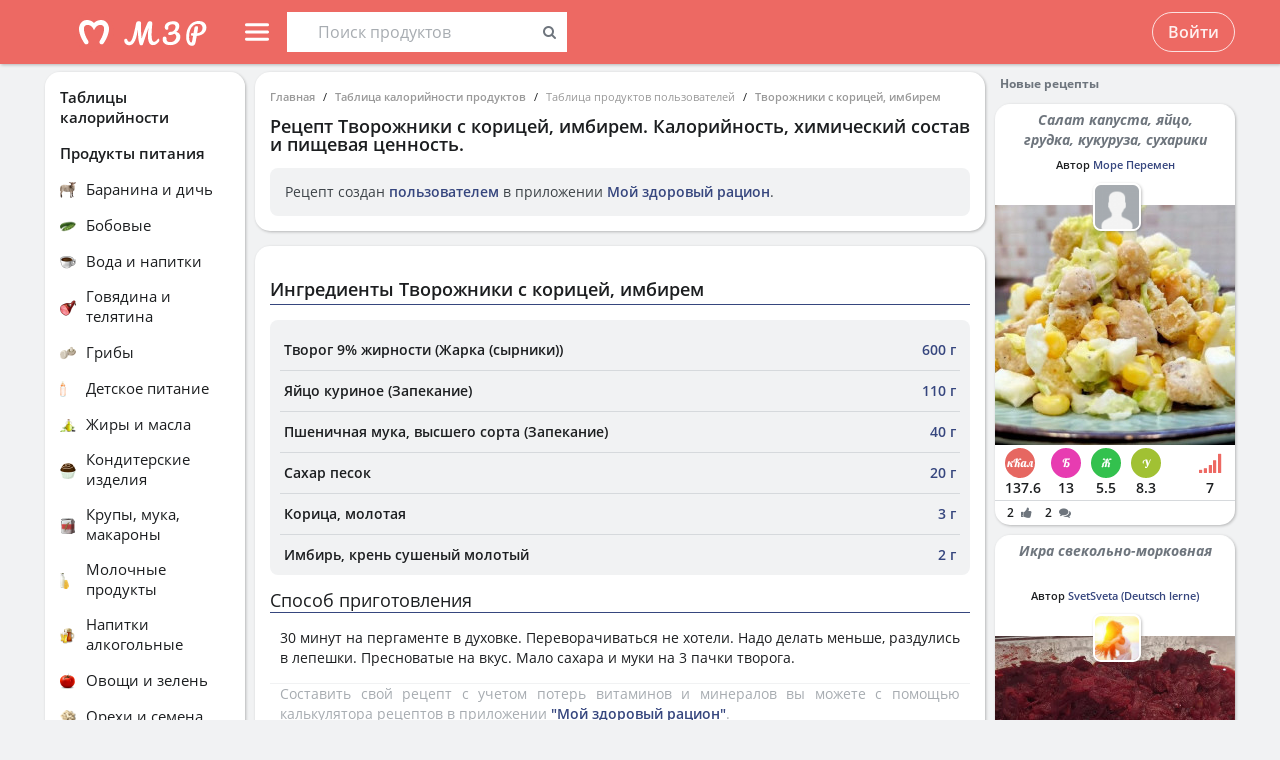

--- FILE ---
content_type: text/html; charset=UTF-8
request_url: https://health-diet.ru/table_calorie_users/1165796/
body_size: 42606
content:
<!DOCTYPE html>
<html  class="uk-height-1-1">
<head lang="ru">
    <meta charset="UTF-8">
    <meta name="viewport" content="width=device-width, initial-scale=1, maximum-scale=1">
    <meta http-equiv="Content-Type" content="text/html; charset=utf-8">
    <link rel="manifest" href="/manifest.json"/>
            <link rel="icon" href="/favicon.svg"/>
                <title>Рецепт Творожники с корицей, имбирем. Калорийность, химический состав и пищевая ценность.</title>
    

            <meta name="keywords" content="Рецепт Творожники с корицей, имбирем. Калорийность, химический состав и пищевая ценность.">
    
            <meta name="description" content="Рецепт Творожники с корицей, имбирем. Калорийность, химический состав и пищевая ценность.">
    
            <link rel="canonical" href="https://health-diet.ru/table_calorie_users/1165796/"/>
    
            <link rel="amphtml" href="https://health-diet.ru/table_calorie_users/amp/1165796/"/>
    
    
            <script type="application/javascript">
            window.mzrConfig = {"useWebpack":false,"requirejs":{"baseUrl":"https:\/\/health-diet.ru\/jsApp\/v8.135.54\/","urlArgs":""},"showAlertSanctions":true,"xdebugSessionStart":false,"oneSignal":{"isOnInBrowser":false,"appId":"c021220b-2627-43c4-857d-ae26cc051db2","jsSdkPath":"https:\/\/cdn.onesignal.com\/sdks\/OneSignalSDK.js"},"foodDiaryMacronutrientsVersion":"v2","routeHistory":"browser","appVersion":"v8.135.54","platformId":101,"supportEmail":"support@health-diet.ru","appName":"\u041c\u043e\u0439 \u0437\u0434\u043e\u0440\u043e\u0432\u044b\u0439 \u0440\u0430\u0446\u0438\u043e\u043d","appDomain":"https:\/\/health-diet.ru","loginUrl":"https:\/\/health-diet.ru\/account\/login","getMzrConfigUrl":"https:\/\/health-diet.ru\/api2\/auth\/getMzrConfig","logoutUrl":"https:\/\/health-diet.ru\/api2\/auth\/logout","isRunFromPartnerPage":false,"smilesForSceditor":{"dropdown":{":D":"https:\/\/159523.selcdn.ru\/assets\/smiles\/icon_biggrin.gif",":)":"https:\/\/159523.selcdn.ru\/assets\/smiles\/ab.gif",":(":"https:\/\/159523.selcdn.ru\/assets\/smiles\/ac.gif",":-o":"https:\/\/159523.selcdn.ru\/assets\/smiles\/ai.gif","8)":"https:\/\/159523.selcdn.ru\/assets\/smiles\/af.gif",":{}":"https:\/\/159523.selcdn.ru\/assets\/smiles\/aj.gif",":oops:":"https:\/\/159523.selcdn.ru\/assets\/smiles\/ah.gif",":cry:":"https:\/\/159523.selcdn.ru\/assets\/smiles\/ak.gif",":evil:":"https:\/\/159523.selcdn.ru\/assets\/smiles\/aq.gif",";)":"https:\/\/159523.selcdn.ru\/assets\/smiles\/ad.gif",":!:":"https:\/\/159523.selcdn.ru\/assets\/smiles\/icon_exclaim.gif",":?:":"https:\/\/159523.selcdn.ru\/assets\/smiles\/icon_question.gif",":idea:":"https:\/\/159523.selcdn.ru\/assets\/smiles\/icon_idea.gif",":|":"https:\/\/159523.selcdn.ru\/assets\/smiles\/bl.gif",":\u0430\u043d\u0433\u0435\u043b:":"https:\/\/159523.selcdn.ru\/assets\/smiles\/aa.gif",":-\u0420":"https:\/\/159523.selcdn.ru\/assets\/smiles\/ae.gif",":secret:":"https:\/\/159523.selcdn.ru\/assets\/smiles\/al.gif",":\u043a\u0443\u043b\u0430\u043a:":"https:\/\/159523.selcdn.ru\/assets\/smiles\/am.gif",":\u0442\u044b \u0447\u0442\u043e!:":"https:\/\/159523.selcdn.ru\/assets\/smiles\/an.gif",":\u0445\u0438\u0445\u0438\u043a\u0430\u044e:":"https:\/\/159523.selcdn.ru\/assets\/smiles\/ap.gif",":\u0441\u043a\u0443\u0447\u043d\u043e:":"https:\/\/159523.selcdn.ru\/assets\/smiles\/db.gif",":exercise:":"https:\/\/159523.selcdn.ru\/assets\/smiles\/du.gif",":party:":"https:\/\/159523.selcdn.ru\/assets\/smiles\/dv.gif",":\u043f\u043e\u0446\u0435\u043b\u043e\u0432\u0430\u043b\u0438:":"https:\/\/159523.selcdn.ru\/assets\/smiles\/as.gif",":\u0442\u043e\u0448\u043d\u0438\u0442:":"https:\/\/159523.selcdn.ru\/assets\/smiles\/at.gif",":stop:":"https:\/\/159523.selcdn.ru\/assets\/smiles\/av.gif",":rose:":"https:\/\/159523.selcdn.ru\/assets\/smiles\/ax.gif",":\u0445\u043e\u0440\u043e\u0448\u043e:":"https:\/\/159523.selcdn.ru\/assets\/smiles\/ay.gif",":help:":"https:\/\/159523.selcdn.ru\/assets\/smiles\/bc.gif",":good:":"https:\/\/159523.selcdn.ru\/assets\/smiles\/bf.gif",":bravo:":"https:\/\/159523.selcdn.ru\/assets\/smiles\/bi.gif","LOL":"https:\/\/159523.selcdn.ru\/assets\/smiles\/bj.gif",":\u0438\u0437\u0432\u0438\u043d\u0438!:":"https:\/\/159523.selcdn.ru\/assets\/smiles\/bk.gif",":crazy:":"https:\/\/159523.selcdn.ru\/assets\/smiles\/bm.gif",":\u0443\u0440\u0430:":"https:\/\/159523.selcdn.ru\/assets\/smiles\/bp.gif",":dance:":"https:\/\/159523.selcdn.ru\/assets\/smiles\/bo.gif",":call-down:":"https:\/\/159523.selcdn.ru\/assets\/smiles\/bq.gif",":think:":"https:\/\/159523.selcdn.ru\/assets\/smiles\/bw.gif",":\u043a\u0440\u0438\u0447\u0443:":"https:\/\/159523.selcdn.ru\/assets\/smiles\/cf.gif",":nurse:":"https:\/\/159523.selcdn.ru\/assets\/smiles\/co.gif",":ah:":"https:\/\/159523.selcdn.ru\/assets\/smiles\/cs.gif",":ogle:":"https:\/\/159523.selcdn.ru\/assets\/smiles\/cu.gif",":\u043f\u043e\u0433\u0443\u043b\u044f\u043b\u0430:":"https:\/\/159523.selcdn.ru\/assets\/smiles\/cy.gif"},"hidden":{":-D":"https:\/\/159523.selcdn.ru\/assets\/smiles\/icon_biggrin.gif",":-)":"https:\/\/159523.selcdn.ru\/assets\/smiles\/ab.gif",":-(":"https:\/\/159523.selcdn.ru\/assets\/smiles\/ac.gif",":shock:":"https:\/\/159523.selcdn.ru\/assets\/smiles\/ai.gif","8-)":"https:\/\/159523.selcdn.ru\/assets\/smiles\/af.gif",":-{}":"https:\/\/159523.selcdn.ru\/assets\/smiles\/aj.gif",":~(":"https:\/\/159523.selcdn.ru\/assets\/smiles\/ak.gif",">:-<":"https:\/\/159523.selcdn.ru\/assets\/smiles\/aq.gif",";-)":"https:\/\/159523.selcdn.ru\/assets\/smiles\/ad.gif",":-|":"https:\/\/159523.selcdn.ru\/assets\/smiles\/bl.gif",":\u0420":"https:\/\/159523.selcdn.ru\/assets\/smiles\/ae.gif"}},"pathToUikitCss":"https:\/\/health-diet.ru\/jsApp\/v8.135.54\/ui\/dist\/css\/uikit.css","account":{"isAuth":false,"id":false,"name":"","avatar":"https:\/\/fs2.tvoydnevnik.com\/assets\/notFound\/user.png","roles":["guest"],"mainUserId":0,"currentUserId":0,"users":[],"usersList":[]},"imageServer":"https:\/\/fs2.tvoydnevnik.com\/api2\/image\/getById\/101","foodServiceBrowser":{"url":"https:\/\/health-diet.ru\/api2\/base_of_food\/","urlList":"https:\/\/health-diet.ru\/jsApp\/v8.135.54\/\/modules\/BaseOfFoodV2\/list2018.json","urlGroup":"https:\/\/health-diet.ru\/jsApp\/v8.135.54\/\/modules\/BaseOfFoodV2\/group2018.json","urlAll":"https:\/\/159523.selcdn.ru\/baseOfFood\/common\/all.json","urlLider":"https:\/\/159523.selcdn.ru\/baseOfFood\/common\/lider.json","version":11,"tryUpdateIdPutToCacheOlderDays":5184000},"zozhnikUserId":null,"zozhnikArticleNeedPayment":false,"canPromocode":false,"endPoints":{"appDiaryV1":{"apiUrl":"https:\/\/health-diet.ru\/api\/","accessToken":false},"api":{"url":"https:\/\/health-diet.ru\/api\/","access_token":false,"withCredentials":true,"version":"appMzrV1","isDiaryBackend":true,"id_account":false,"checkPublicSigOfQuery":"dfgfdjgkdnvcnyT&HvGcfd%^#FH"},"api2":{"url":"https:\/\/health-diet.ru\/api2\/","withCredentials":true,"params":{"platformId":101,"token":false,"diaryAccountId":false,"routeHistory":"browser"}},"api3":{"url":"https:\/\/health-diet.ru\/api3\/","withCredentials":true,"params":{"platformId":101,"token":false,"diaryAccountId":false,"routeHistory":"browser"}},"recipeService":{"url":"https:\/\/fs2.tvoydnevnik.com\/api2","withCredentials":false,"cookbookId":false,"params":{"jwt":false}},"foodService":{"url":"https:\/\/fs2.tvoydnevnik.com\/api2","withCredentials":false,"params":{"jwt":false}},"jsLogger":{"url":"https:\/\/d01ac277-54d2-4acc-9199-bb38938942e0.pub.cloud.scaleway.com\/api2","withCredentials":false,"params":{"version":"v8.135.54","platformId":101,"host":"health-diet.ru","isAuth":false,"userId":false,"environment":"production"}},"imageService":{"url":"https:\/\/fs2.tvoydnevnik.com"},"aiDiary":null},"auth":{"type":"redirect","url":"http:\/\/health-diet.ru\/auth\/?backurl="},"initialState":{"IsDev":false,"Features":{"social":true,"publishFoodDiaryV2":true,"recipeExtraEdit":true,"womanCalendar":true,"notification2":true,"loginV2":true,"socialV2":true,"useSceditor":true,"sportDiaryReport":true,"diaryUserPermission":true,"showExtraBaseV1":true},"Account":{"social":{"isAuth":false,"id":false,"name":"","dateRegister":"","daysInSystem":0,"avatar":"https:\/\/fs2.tvoydnevnik.com\/assets\/notFound\/user.png","email":""},"diary":{"isAuth":false,"id":false,"name":"","avatar":"https:\/\/fs2.tvoydnevnik.com\/assets\/notFound\/user.png","roles":["guest"],"mainUserId":0,"currentUserId":0,"users":[],"usersList":[]},"roles":[],"subscription":false,"subscriptionType":false,"isFullVersion":true},"Footer":{"show":true,"content":[[{"label":"\u0420\u0415\u0426\u0415\u041f\u0422\u042b","href":"\/recipe"},{"label":"\u0411\u041b\u041e\u0413\u0418","href":"\/people\/commonFeed\/"},{"label":"\u0422\u0410\u0411\u041b\u0418\u0426\u0410 \u041a\u0410\u041b\u041e\u0420\u0418\u0419\u041d\u041e\u0421\u0422\u0418","href":"\/table_calorie\/","originLink":true},{"label":"\u0421\u0422\u0410\u0422\u042c\u0418","href":"\/article\/","originLink":true},{"label":"\u041a\u0410\u041b\u042c\u041a\u0423\u041b\u042f\u0422\u041e\u0420\u042b","href":"\/health_diet\/app\/index.php","originLink":true}],[{"label":"\u041f\u041e\u0418\u0421\u041a","href":"\/find\/","originLink":true},{"label":"\u041f\u041e\u041c\u041e\u0429\u042c","href":"\/diary\/help"}],[{"label":"\u0421\u041e\u0413\u041b\u0410\u0428\u0415\u041d\u0418\u0415","href":"\/info\/condition.php"},{"label":"\u041a\u041e\u041d\u0422\u0410\u041a\u0422\u042b","href":"\/info\/contact.php"},{"label":"\u0412\u0415\u0420\u0421\u0418\u0418\/\u041e\u041f\u041b\u0410\u0422\u0410","href":"\/app\/Payment2"},{"label":"\u041f\u0420\u0410\u0412\u0418\u041b\u0410","href":"\/info\/rule.php"}],"info"],"footerLine":[{"type":"image","image":{"src":"https:\/\/159523.selcdn.ru\/assets\/payment\/visamaster.png"}},{"type":"text","text":"\u00a9 2009 - 2026 \u041c\u043e\u0439 \u0437\u0434\u043e\u0440\u043e\u0432\u044b\u0439 \u0440\u0430\u0446\u0438\u043e\u043d"}]},"LeftMenuFromServer":{"empty":[]}},"projectMenu":false,"loadCss":false,"features":{"social":true,"publishFoodDiaryV2":true,"recipeExtraEdit":true,"womanCalendar":true,"notification2":true,"loginV2":true,"socialV2":true,"useSceditor":true,"sportDiaryReport":true,"diaryUserPermission":true,"showExtraBaseV1":true},"socialUser":{"isAuth":false,"id":false,"name":"","dateRegister":"","daysInSystem":0,"avatar":"https:\/\/fs2.tvoydnevnik.com\/assets\/notFound\/user.png","email":""},"bootstrapSocial":"guest","socketio":{"url":"https:\/\/socketio.health-diet.ru:3443","token":"{\"timestamp\":1769146165,\"sig\":\"2985a8c320d57ad45f4a4c411ada24c9\"}","eventsName":{"liveFeed":"101_liveFeed","user":"101_user_da39a3ee5e6b4b0d3255bfef95601890afd80709","user2":null,"prefix":101}},"androidVersion":{"name":"\u041a\u0430\u043b\u044c\u043a\u0443\u043b\u044f\u0442\u043e\u0440 \u043a\u0430\u043b\u043e\u0440\u0438\u0439 \u041c\u0417\u0420","storeName":"Google Play","badge":"","url":"https:\/\/play.google.com\/store\/apps\/details?id=ru.health_diet"},"iphoneVersion":{"name":"\u041c\u043e\u0439 \u0437\u0434\u043e\u0440\u043e\u0432\u044b\u0439 \u0440\u0430\u0446\u0438\u043e\u043d","storeName":"Apple store","badge":"","url":"https:\/\/apps.apple.com\/ru\/app\/%D0%BC%D0%BE%D0%B9-%D0%B7%D0%B4%D0%BE%D1%80%D0%BE%D0%B2%D1%8B%D0%B9-%D1%80%D0%B0%D1%86%D0%B8%D0%BE%D0%BD\/id1445321534"},"huaweiVersion":{"name":"\u041a\u0430\u043b\u044c\u043a\u0443\u043b\u044f\u0442\u043e\u0440 \u043a\u0430\u043b\u043e\u0440\u0438\u0439 \u041c\u0417\u0420","storeName":"Huawei","badge":"","url":"https:\/\/appgallery.huawei.com\/#\/app\/C105747173"},"useBaseFoodV2BySource":false,"applyExtraCss":"","jsRoute":{"payment":"\/app\/Payment2"},"firebase":{"jwt":""},"flagAppleShowSocialSingInTD":true,"flagAppleShowSocialSingInTD2":true,"flagAppleShowSocialSingInHD":true,"flagShowInAppReview":true,"flagSignInFacebook":true,"flagSignInNativeApple":true,"flagGetFoodBySourcesAllowUseOldVersion":false,"deployingAppVersions":{"AppStore":"off__v8.135.12"},"usePaymentPlatform":{"GooglePlay":"web","AppStore":"web","AppGallery":"web"},"cordovaLocalStorageConfigValidDays":360,"checkProductIdOnProductApproved":true,"yandexMetrika":{"id":"166381","setUserID":false,"params":{"isAuth":false,"partner":"partner101"},"startJs":true,"clickmap":true}};        </script>
    
    <!-- Assets.header:css  -->
<link href="https://health-diet.ru/jsApp/v8.135.54/ui/dist/css/uikit.css" rel="stylesheet" type="text/css"></head>

<body class="mzr-body uk-height-1-1">

        <div class="mzr-top-menu js-top-menu-height mzr-no-print mzr-top-menu--height">
            <div class="mzr-top-menu-round-left"></div>
            <div class="mzr-top-menu-round-right"></div>

            <div class="uk-flex uk-flex-middle uk-flex-center  mzr-top-menu-template-3">

                <a href="/"  class="mzr-top-menu-logo mzr-navbar-logo">            <svg
                    style="fill: currentcolor; display:inline-block; height:60px; width:200px; user-select:none;"
                    viewBox='0 0 200 60'
                    class=""
            >
                <g>
                                <path d="M54 50C65.0457 50 74 41.0457 74 30C74 18.9543 65.0457 10 54 10C42.9543 10 34 18.9543 34 30C34 41.0457 42.9543 50 54 50Z" fill="var(--color-logo-color-circle)"></path>
                                <path d="M66.8044 20.5592C65.6486 19.2227 63.9147 18.2836 61.9281 18.0668C61.8197 18.0668 61.7474 18.0668 61.6391 18.0307C61.6391 18.0307 57.2684 17.5972 53.9813 20.9566C50.4414 17.4889 46.3235 18.0307 46.3235 18.0307C46.2151 18.0307 46.1429 18.0307 46.0345 18.0668C44.084 18.2836 42.3502 19.2227 41.1943 20.5592C36.4623 26.0858 40.2551 34.8634 44.373 41.3291C44.7703 41.9793 45.4927 42.3767 46.2874 42.3767H46.3235C48.0574 42.3767 49.141 40.4983 48.2741 39.0174C47.1543 37.1029 46.3596 35.658 46.3596 35.658C46.3596 35.658 43.0726 29.1923 44.1201 25.3273C44.4813 24.0269 45.6372 23.0878 46.9737 22.9433C48.8159 22.7626 51.9223 23.3045 54.0174 28.1809C56.1125 23.3045 59.1828 22.7265 61.025 22.9433C62.3615 23.0878 63.5535 24.0269 63.8786 25.3273C64.89 29.1923 61.6391 35.658 61.6391 35.658C61.6391 35.658 60.8444 37.1029 59.7246 39.0174C58.8577 40.4983 59.9414 42.3767 61.6752 42.3767H61.7474C62.506 42.3767 63.2284 41.9793 63.6618 41.3291C67.7436 34.8634 71.5364 26.0858 66.8044 20.5592Z" fill="var(--color--white)"></path>
                                <path d="M118.552 36.7559C118.795 36.7559 118.981 36.8679 119.112 37.0919C119.261 37.3159 119.336 37.6239 119.336 38.0159C119.336 38.7439 119.159 39.3225 118.804 39.7519C117.833 40.9465 116.881 41.8145 115.948 42.3559C115.015 42.8785 114.007 43.1399 112.924 43.1399C111.281 43.1399 110.031 42.3279 109.172 40.7039C108.332 39.0612 107.912 36.6905 107.912 33.5919C107.912 31.4639 108.127 28.9252 108.556 25.9759H108.5C106.633 31.1092 104.841 36.3919 103.124 41.8239C102.937 42.4025 102.704 42.8039 102.424 43.0279C102.144 43.2519 101.743 43.3639 101.22 43.3639C100.324 43.3639 99.7453 42.9159 99.484 42.0199C99.0173 40.5265 98.6533 38.7439 98.392 36.6719C98.1307 34.5812 98 32.4719 98 30.3439C98 29.1119 98.0373 28.0385 98.112 27.1239H98.056C97.328 30.8572 96.6653 33.7785 96.068 35.8879C95.4893 37.9785 94.6493 39.7239 93.548 41.1239C92.4467 42.5239 91 43.2239 89.208 43.2239C88.2373 43.2239 87.3693 43.0185 86.604 42.6079C85.8573 42.1785 85.2787 41.6092 84.868 40.8999C84.4573 40.1905 84.252 39.4252 84.252 38.6039C84.252 38.0252 84.4013 37.5679 84.7 37.2319C84.9987 36.8772 85.4187 36.6999 85.96 36.6999C86.688 36.6999 87.136 37.0545 87.304 37.7639C87.472 38.4545 87.7427 38.9865 88.116 39.3599C88.508 39.7145 88.984 39.8919 89.544 39.8919C90.2533 39.8919 90.9347 39.2852 91.588 38.0719C92.26 36.8585 92.9507 34.9079 93.66 32.2199C94.388 29.5319 95.172 25.9665 96.012 21.5239C96.1613 20.7025 96.4693 20.1239 96.936 19.7879C97.4027 19.4332 98.0933 19.2559 99.008 19.2559C100.539 19.2559 101.248 20.0679 101.136 21.6919C101.043 23.2785 100.996 24.7159 100.996 26.0039C100.996 29.0279 101.22 32.5745 101.668 36.6439H101.724C102.209 34.5719 102.965 32.1452 103.992 29.3639C105.019 26.5825 106.111 23.9599 107.268 21.4959C107.567 20.8425 107.828 20.3665 108.052 20.0679C108.276 19.7692 108.528 19.5639 108.808 19.4519C109.088 19.3212 109.48 19.2559 109.984 19.2559C110.768 19.2559 111.365 19.4519 111.776 19.8439C112.205 20.2172 112.383 20.7585 112.308 21.4679C111.841 26.1719 111.608 29.8399 111.608 32.4719C111.608 34.7679 111.785 36.5692 112.14 37.8759C112.495 39.1639 113.083 39.8079 113.904 39.8079C114.52 39.8079 115.108 39.6212 115.668 39.2479C116.247 38.8559 116.956 38.1559 117.796 37.1479C118.001 36.8865 118.253 36.7559 118.552 36.7559Z" fill="var(--color-logo-color-text)"></path>
                                <path d="M136.372 29.8399C137.641 30.1945 138.621 30.8105 139.312 31.6879C140.021 32.5465 140.376 33.6012 140.376 34.8519C140.376 36.3265 139.956 37.6985 139.116 38.9679C138.276 40.2372 137.081 41.2545 135.532 42.0199C134.001 42.7665 132.237 43.1399 130.24 43.1399C127.869 43.1399 126.003 42.6265 124.64 41.5999C123.296 40.5732 122.624 39.1452 122.624 37.3159C122.624 36.3825 122.792 35.6919 123.128 35.2439C123.483 34.7959 124.015 34.5719 124.724 34.5719C125.247 34.5719 125.657 34.7212 125.956 35.0199C126.273 35.2999 126.432 35.7105 126.432 36.2519C126.432 37.2225 126.553 37.9879 126.796 38.5479C127.057 39.0892 127.468 39.4905 128.028 39.7519C128.607 39.9945 129.409 40.1159 130.436 40.1159C131.556 40.1159 132.555 39.8639 133.432 39.3599C134.328 38.8559 135.019 38.1932 135.504 37.3719C136.008 36.5505 136.26 35.6732 136.26 34.7399C136.26 33.9559 136.073 33.3025 135.7 32.7799C135.327 32.2385 134.841 31.9212 134.244 31.8279C132.807 32.6492 131.351 33.0599 129.876 33.0599C129.26 33.0599 128.821 32.9572 128.56 32.7519C128.299 32.5465 128.168 32.2105 128.168 31.7439C128.168 31.0719 128.523 30.5585 129.232 30.2039C129.96 29.8492 131.099 29.6345 132.648 29.5599C134.552 28.3652 135.504 26.7972 135.504 24.8559C135.504 24.0345 135.271 23.3999 134.804 22.9519C134.337 22.4852 133.637 22.2519 132.704 22.2519C131.827 22.2519 131.052 22.3919 130.38 22.6719C129.708 22.9332 129.185 23.2972 128.812 23.7639C128.439 24.2119 128.252 24.6972 128.252 25.2199C128.252 25.3692 128.271 25.5652 128.308 25.8079C128.345 26.0505 128.364 26.2372 128.364 26.3679C128.364 26.8345 128.215 27.1892 127.916 27.4319C127.636 27.6559 127.253 27.7679 126.768 27.7679C126.059 27.7679 125.545 27.5159 125.228 27.0119C124.911 26.4892 124.752 25.7985 124.752 24.9399C124.752 23.9132 125.088 22.9705 125.76 22.1119C126.451 21.2345 127.431 20.5439 128.7 20.0399C129.969 19.5172 131.435 19.2559 133.096 19.2559C135.243 19.2559 136.811 19.6852 137.8 20.5439C138.789 21.4025 139.284 22.5785 139.284 24.0719C139.284 25.1919 139.032 26.2559 138.528 27.2639C138.043 28.2532 137.324 29.1119 136.372 29.8399Z" fill="var(--color-logo-color-text)"></path>
                                <path d="M166.398 25.5039C166.398 26.9772 166.017 28.3292 165.254 29.5599C164.491 30.7906 163.382 31.7959 161.926 32.5759C160.47 33.3559 158.737 33.8152 156.726 33.9539L155.608 40.2199C155.175 42.6292 153.996 43.8339 152.072 43.8339C151.015 43.8339 150.035 43.5219 149.134 42.8979C148.25 42.2739 147.539 41.3206 147.002 40.0379C146.465 38.7552 146.196 37.1779 146.196 35.3059C146.196 31.7872 146.759 28.8059 147.886 26.3619C149.03 23.9006 150.555 22.0632 152.462 20.8499C154.386 19.6192 156.501 19.0039 158.806 19.0039C160.435 19.0039 161.813 19.2899 162.94 19.8619C164.084 20.4339 164.942 21.2139 165.514 22.2019C166.103 23.1726 166.398 24.2732 166.398 25.5039ZM157.194 31.2759C160.747 30.8252 162.524 28.9792 162.524 25.7379C162.524 24.5939 162.143 23.6666 161.38 22.9559C160.635 22.2279 159.473 21.8639 157.896 21.8639C156.111 21.8639 154.551 22.4272 153.216 23.5539C151.899 24.6806 150.876 26.2492 150.148 28.2599C149.437 30.2532 149.082 32.5326 149.082 35.0979C149.082 36.1726 149.186 37.1259 149.394 37.9579C149.619 38.7899 149.897 39.4399 150.226 39.9079C150.573 40.3586 150.902 40.5839 151.214 40.5839C151.647 40.5839 151.977 39.9859 152.202 38.7899L153.06 33.8759C152.384 33.7719 152.089 33.7286 152.176 33.7459C151.656 33.6592 151.318 33.5032 151.162 33.2779C151.006 33.0352 150.928 32.7319 150.928 32.3679C150.928 31.9866 151.032 31.6832 151.24 31.4579C151.465 31.2326 151.769 31.1199 152.15 31.1199C152.323 31.1199 152.453 31.1286 152.54 31.1459C152.956 31.2152 153.277 31.2586 153.502 31.2759C153.727 29.9239 154.048 28.1126 154.464 25.8419C154.568 25.2526 154.802 24.8366 155.166 24.5939C155.547 24.3339 155.989 24.2039 156.492 24.2039C157.064 24.2039 157.471 24.3166 157.714 24.5419C157.974 24.7499 158.104 25.0879 158.104 25.5559C158.104 25.8332 158.087 26.0586 158.052 26.2319L157.194 31.2759Z" fill="var(--color-logo-color-text)"></path>
                            </g>
                                        </svg>
            </a>
                <div class="mzr-top-menu-content uk-flex  uk-flex-space-between" >

                            <div class="uk-flex">
                    <a   id="js-offcanvas"                 style="text-decoration: none;"
                class="uk-flex uk-flex-middle  uk-flex-item-none mzr-top-menu-item mzr-top-menu--height js-top-menu-header mzr-top-menu-header-item">
                        <svg
                    style="fill: currentcolor; display:inline-block; height:24px; width:24px; user-select:none;fill:var(--top-menu-color-svg); margin-right: 8px"
                    viewBox='0 0 20 20'
                    class=""
            >
                <g><path d="M0 3.9998C0 3.33706 0.479695 2.7998 1.07143 2.7998H18.9286C19.5203 2.7998 20 3.33706 20 3.9998C20 4.66255 19.5203 5.1998 18.9286 5.1998H1.07143C0.479695 5.1998 0 4.66255 0 3.9998Z"></path><path d="M0 9.9998C0 9.33706 0.479695 8.7998 1.07143 8.7998H18.9286C19.5203 8.7998 20 9.33706 20 9.9998C20 10.6625 19.5203 11.1998 18.9286 11.1998H1.07143C0.479695 11.1998 0 10.6625 0 9.9998Z"></path><path d="M0 15.9998C0 15.3371 0.479695 14.7998 1.07143 14.7998H18.9286C19.5203 14.7998 20 15.3371 20 15.9998C20 16.6625 19.5203 17.1998 18.9286 17.1998H1.07143C0.479695 17.1998 0 16.6625 0 15.9998Z"></path></g>            </svg>
                        <span></span>
        </a>
                <div class="uk-flex uk-flex-middle uk-flex-item-none mzr-top-menu--height mzr-top-menu-item uk-flex-center">
            <div id="js-table-search">
                Таблицы калорийности            </div>
        </div>
                </div>
                <div class="uk-flex">
                    <div title=""
             class="uk-flex uk-flex-middle uk-flex-item-none mzr-top-menu--height mzr-top-menu-item uk-flex-center">
            <a href="/account/login"
               class="uk-button uk-button-outline-transparent" rel="nofollow">Войти</a>
        </div>
                </div>
        
                </div>

            </div>

        </div>
        <div class="mzr-no-print mzr-top-menu-fixed">
            <div class="mzr-top-menu-margin"></div>
        </div>

        <div id='js-table-search_result'></div>                <div class="mzr-grid-3-column">

            <div class="mzr-grid-content" id="mzr-grid-content">
                <div class="mzr-main-block">
                            <div itemscope itemtype="http://schema.org/Recipe" class="mzr-grid-3-column-margin-top">
                    <div class="mzr-tc-header mzr-block">
          <div class="mzr-block-content">
                      <ul class="uk-breadcrumb uk-breadcrumb-small" itemscope itemtype="http://schema.org/BreadcrumbList">
            <li itemprop="itemListElement" itemscope itemtype="http://schema.org/ListItem"><a itemprop="item" href='/'>Главная</a><meta itemprop="position" content="1" /></li><li itemprop="itemListElement" itemscope itemtype="http://schema.org/ListItem"><a itemprop="item" href='/table_calorie/'>Таблица калорийности продуктов</a><meta itemprop="position" content="2" /></li><li itemprop="itemListElement" itemscope itemtype="http://schema.org/ListItem"><span itemprop="name">Таблица продуктов пользователей</span><meta itemprop="position" content="3" /></li><li itemprop="itemListElement" itemscope itemtype="http://schema.org/ListItem"><a itemprop="item" href='/table_calorie_users/1165796/'>Творожники с корицей, имбирем</a><meta itemprop="position" content="4" /></li>        </ul>
        
              <h1>Рецепт <span itemprop="name">Творожники с корицей, имбирем</span>. Калорийность, химический состав и пищевая ценность.</h1>

              <div class='uk-alert'><p>Рецепт создан <a href='/diary/help/foodDiary/HelpSourceOfFoodCompositions' rel='nofollow'>пользователем</a> в приложении <a href='/diary/foodDiary'>Мой здоровый рацион</a>.</p></div>          </div>

        </div>
                    <div class="mzr-block uk-margin-top">

                <div class="mzr-block-content">

                    <h2 class="mzr-block-header-line">
                        <span>Ингредиенты Творожники с корицей, имбирем</span>
                    </h2>


                    <div class="mzr-recipe-view-ingredients-wrapper">
                        <table class="mzr-recipe-view-ingredients">
                            <tbody>
                                                            <tr itemprop="recipeIngredient">
                                    <td class="el-name">Творог 9% жирности (Жарка (сырники))</td>
                                    <td class="el-count">600 г</td>
                                </tr>
                                                                <tr itemprop="recipeIngredient">
                                    <td class="el-name">Яйцо куриное (Запекание)</td>
                                    <td class="el-count">110 г</td>
                                </tr>
                                                                <tr itemprop="recipeIngredient">
                                    <td class="el-name">Пшеничная мука, высшего сорта (Запекание)</td>
                                    <td class="el-count">40 г</td>
                                </tr>
                                                                <tr itemprop="recipeIngredient">
                                    <td class="el-name">Сахар песок</td>
                                    <td class="el-count">20 г</td>
                                </tr>
                                                                <tr itemprop="recipeIngredient">
                                    <td class="el-name">Корица, молотая</td>
                                    <td class="el-count">3 г</td>
                                </tr>
                                                                <tr itemprop="recipeIngredient">
                                    <td class="el-name">Имбирь, крень сушеный молотый</td>
                                    <td class="el-count">2 г</td>
                                </tr>
                                                            </tbody>
                        </table>
                    </div>

                    <div class="mzr-block-header-line">
                        <span>Способ приготовления</span>
                    </div>

                    <p class="mzr-recipe-view-description-tc" itemprop="recipeInstructions">
                        30 минут на пергаменте в духовке. Переворачиваться не хотели. Надо делать меньше, раздулись в лепешки. Пресноватые на вкус. Мало сахара и муки на 3 пачки творога.                    </p>


                    <div class="mzr-recipe-view-what-program uk-text-muted">
                        Составить свой рецепт с учетом потерь витаминов и минералов вы можете с помощью калькулятора рецептов в приложении  <a href="/diary/?utm_source=tableCalorie&utm_medium=href&utm_term=createRecipe" title="Калькулятор рецептов и готовых блюд">"Мой здоровый рацион"</a>.
                    </div>

                </div>
            </div>

                    <div class="uk-flex uk-flex-column uk-flex-column-reverse">


            <div>
                        <div class="mzr-block">
            <div class="mzr-block-header-light mzr-font--body16sb">Химический состав и анализ пищевой ценности</div>

            <div class="mzr-block-content uk-margin-bottom" itemprop="nutrition" itemscope itemtype="http://schema.org/NutritionInformation">

                <h4>Пищевая ценность и химический состав <u>"Творожники с корицей, имбирем"</u>.</h4>

                <div>В таблице приведено содержание пищевых веществ (калорийности, белков, жиров, углеводов, витаминов и минералов) на <span itemprop="servingSize">100 грамм</span> съедобной части.</div>

                <table class="mzr-table mzr-table-border mzr-tc-chemical-table">

                    <tbody>

                    <tr>
                        <td>Нутриент</td>
                        <td>Количество</td>
                        <td>Норма**</td>
                        <td>% от нормы
                            в 100 г</td>
                        <td>% от нормы
                            в 100 ккал</td>
                        <td>100% нормы</td>

                    </tr>

                                                <tr>
                                <td class="mzr-tc-chemical-level-1 mzr-tc-chemical-group">Калорийность</td>
                                <td><span itemprop="calories">206.7 ккал</span></td>
                                <td>1684 ккал</td>
                                <td>12.3%</td>
                                <td>6%</td>
                                <td>815 г</td>
                            </tr>
                                                    <tr>
                                <td class="mzr-tc-chemical-level-1">Белки</td>
                                <td><span itemprop="proteinContent">18.6 г</span></td>
                                <td>76 г</td>
                                <td>24.5%</td>
                                <td>11.9%</td>
                                <td>409 г</td>
                            </tr>
                                                    <tr>
                                <td class="mzr-tc-chemical-level-1">Жиры</td>
                                <td><span itemprop="fatContent">9.7 г</span></td>
                                <td>56 г</td>
                                <td>17.3%</td>
                                <td>8.4%</td>
                                <td>577 г</td>
                            </tr>
                                                    <tr>
                                <td class="mzr-tc-chemical-level-1">Углеводы</td>
                                <td><span itemprop="carbohydrateContent">10.2 г</span></td>
                                <td>219 г</td>
                                <td>4.7%</td>
                                <td>2.3%</td>
                                <td>2147 г</td>
                            </tr>
                                                    <tr>
                                <td class="mzr-tc-chemical-level-1">Углеводы (общие)</td>
                                <td>0.6 г</td>
                                <td>~</td>
                                <td></td>
                                <td></td>
                                <td></td>
                            </tr>
                                                    <tr>
                                <td class="mzr-tc-chemical-level-1">Пищевые волокна</td>
                                <td><span itemprop="fiberContent">0.5 г</span></td>
                                <td>20 г</td>
                                <td>2.5%</td>
                                <td>1.2%</td>
                                <td>4000 г</td>
                            </tr>
                                                    <tr>
                                <td class="mzr-tc-chemical-level-1">Вода</td>
                                <td>58.3 г</td>
                                <td>2273 г</td>
                                <td>2.6%</td>
                                <td>1.3%</td>
                                <td>3899 г</td>
                            </tr>
                                                    <tr>
                                <td class="mzr-tc-chemical-level-1">Органические кислоты</td>
                                <td>1.1 г</td>
                                <td>~</td>
                                <td></td>
                                <td></td>
                                <td></td>
                            </tr>
                                                    <tr>
                                <td class="mzr-tc-chemical-level-1">Зола</td>
                                <td>1.1 г</td>
                                <td>~</td>
                                <td></td>
                                <td></td>
                                <td></td>
                            </tr>
                                                    <tr>
                                <td class="mzr-tc-chemical-group mzr-tc-chemical-level-0">Витамины</td>
                                <td></td>
                                <td></td>
                                <td></td>
                                <td></td>
                                <td></td>
                            </tr>
                                                    <tr>
                                <td class="mzr-tc-chemical-level-1">Витамин А, РЭ</td>
                                <td>88.6 мкг</td>
                                <td>900 мкг</td>
                                <td>9.8%</td>
                                <td>4.7%</td>
                                <td>1016 г</td>
                            </tr>
                                                    <tr>
                                <td class="mzr-tc-chemical-level-1">Ретинол</td>
                                <td>0.083 мг</td>
                                <td>~</td>
                                <td></td>
                                <td></td>
                                <td></td>
                            </tr>
                                                    <tr>
                                <td class="mzr-tc-chemical-level-1 mzr-tc-chemical-detailed">альфа Каротин</td>
                                <td>0.005 мкг</td>
                                <td>~</td>
                                <td></td>
                                <td></td>
                                <td></td>
                            </tr>
                                                    <tr>
                                <td class="mzr-tc-chemical-level-1 mzr-tc-chemical-detailed">бета Каротин</td>
                                <td>0.035 мг</td>
                                <td>5 мг</td>
                                <td>0.7%</td>
                                <td>0.3%</td>
                                <td>14286 г</td>
                            </tr>
                                                    <tr>
                                <td class="mzr-tc-chemical-level-1 mzr-tc-chemical-detailed">бета Криптоксантин</td>
                                <td>0.602 мкг</td>
                                <td>~</td>
                                <td></td>
                                <td></td>
                                <td></td>
                            </tr>
                                                    <tr>
                                <td class="mzr-tc-chemical-level-1">Ликопин</td>
                                <td>0.07 мкг</td>
                                <td>~</td>
                                <td></td>
                                <td></td>
                                <td></td>
                            </tr>
                                                    <tr>
                                <td class="mzr-tc-chemical-level-1 mzr-tc-chemical-detailed">Лютеин + Зеаксантин</td>
                                <td>1.036 мкг</td>
                                <td>~</td>
                                <td></td>
                                <td></td>
                                <td></td>
                            </tr>
                                                    <tr>
                                <td class="mzr-tc-chemical-level-1">Витамин В1, тиамин</td>
                                <td>0.053 мг</td>
                                <td>1.5 мг</td>
                                <td>3.5%</td>
                                <td>1.7%</td>
                                <td>2830 г</td>
                            </tr>
                                                    <tr>
                                <td class="mzr-tc-chemical-level-1">Витамин В2, рибофлавин</td>
                                <td>0.31 мг</td>
                                <td>1.8 мг</td>
                                <td>17.2%</td>
                                <td>8.3%</td>
                                <td>581 г</td>
                            </tr>
                                                    <tr>
                                <td class="mzr-tc-chemical-level-1">Витамин В4, холин</td>
                                <td>89.93 мг</td>
                                <td>500 мг</td>
                                <td>18%</td>
                                <td>8.7%</td>
                                <td>556 г</td>
                            </tr>
                                                    <tr>
                                <td class="mzr-tc-chemical-level-1">Витамин В5, пантотеновая</td>
                                <td>0.505 мг</td>
                                <td>5 мг</td>
                                <td>10.1%</td>
                                <td>4.9%</td>
                                <td>990 г</td>
                            </tr>
                                                    <tr>
                                <td class="mzr-tc-chemical-level-1">Витамин В6, пиридоксин</td>
                                <td>0.14 мг</td>
                                <td>2 мг</td>
                                <td>7%</td>
                                <td>3.4%</td>
                                <td>1429 г</td>
                            </tr>
                                                    <tr>
                                <td class="mzr-tc-chemical-level-1">Витамин В9, фолаты</td>
                                <td>35.611 мкг</td>
                                <td>400 мкг</td>
                                <td>8.9%</td>
                                <td>4.3%</td>
                                <td>1123 г</td>
                            </tr>
                                                    <tr>
                                <td class="mzr-tc-chemical-level-1">Витамин В12, кобаламин</td>
                                <td>1.022 мкг</td>
                                <td>3 мкг</td>
                                <td>34.1%</td>
                                <td>16.5%</td>
                                <td>294 г</td>
                            </tr>
                                                    <tr>
                                <td class="mzr-tc-chemical-level-1">Витамин C, аскорбиновая</td>
                                <td>0.25 мг</td>
                                <td>90 мг</td>
                                <td>0.3%</td>
                                <td>0.1%</td>
                                <td>36000 г</td>
                            </tr>
                                                    <tr>
                                <td class="mzr-tc-chemical-level-1">Витамин D, кальциферол</td>
                                <td>0.427 мкг</td>
                                <td>10 мкг</td>
                                <td>4.3%</td>
                                <td>2.1%</td>
                                <td>2342 г</td>
                            </tr>
                                                    <tr>
                                <td class="mzr-tc-chemical-level-1">Витамин Е, альфа токоферол, ТЭ</td>
                                <td>0.393 мг</td>
                                <td>15 мг</td>
                                <td>2.6%</td>
                                <td>1.3%</td>
                                <td>3817 г</td>
                            </tr>
                                                    <tr>
                                <td class="mzr-tc-chemical-level-1 mzr-tc-chemical-detailed">гамма Токоферол</td>
                                <td>0.058 мг</td>
                                <td>~</td>
                                <td></td>
                                <td></td>
                                <td></td>
                            </tr>
                                                    <tr>
                                <td class="mzr-tc-chemical-level-1 mzr-tc-chemical-detailed">дельта Токоферол</td>
                                <td>0.001 мг</td>
                                <td>~</td>
                                <td></td>
                                <td></td>
                                <td></td>
                            </tr>
                                                    <tr>
                                <td class="mzr-tc-chemical-level-1">Витамин Н, биотин</td>
                                <td>8.339 мкг</td>
                                <td>50 мкг</td>
                                <td>16.7%</td>
                                <td>8.1%</td>
                                <td>600 г</td>
                            </tr>
                                                    <tr>
                                <td class="mzr-tc-chemical-level-1">Витамин К, филлохинон</td>
                                <td>0.2 мкг</td>
                                <td>120 мкг</td>
                                <td>0.2%</td>
                                <td>0.1%</td>
                                <td>60000 г</td>
                            </tr>
                                                    <tr>
                                <td class="mzr-tc-chemical-level-1">Витамин РР, НЭ</td>
                                <td>4.2631 мг</td>
                                <td>20 мг</td>
                                <td>21.3%</td>
                                <td>10.3%</td>
                                <td>469 г</td>
                            </tr>
                                                    <tr>
                                <td class="mzr-tc-chemical-level-1 mzr-tc-chemical-detailed">Ниацин</td>
                                <td>0.452 мг</td>
                                <td>~</td>
                                <td></td>
                                <td></td>
                                <td></td>
                            </tr>
                                                    <tr>
                                <td class="mzr-tc-chemical-level-1">Бетаин</td>
                                <td>0.029 мг</td>
                                <td>~</td>
                                <td></td>
                                <td></td>
                                <td></td>
                            </tr>
                                                    <tr>
                                <td class="mzr-tc-chemical-group mzr-tc-chemical-level-0">Макроэлементы</td>
                                <td></td>
                                <td></td>
                                <td></td>
                                <td></td>
                                <td></td>
                            </tr>
                                                    <tr>
                                <td class="mzr-tc-chemical-level-1">Калий, K</td>
                                <td>137.76 мг</td>
                                <td>2500 мг</td>
                                <td>5.5%</td>
                                <td>2.7%</td>
                                <td>1815 г</td>
                            </tr>
                                                    <tr>
                                <td class="mzr-tc-chemical-level-1">Кальций, Ca</td>
                                <td>156.44 мг</td>
                                <td>1000 мг</td>
                                <td>15.6%</td>
                                <td>7.5%</td>
                                <td>639 г</td>
                            </tr>
                                                    <tr>
                                <td class="mzr-tc-chemical-level-1">Кремний, Si</td>
                                <td>0.249 мг</td>
                                <td>30 мг</td>
                                <td>0.8%</td>
                                <td>0.4%</td>
                                <td>12048 г</td>
                            </tr>
                                                    <tr>
                                <td class="mzr-tc-chemical-level-1">Магний, Mg</td>
                                <td>23.06 мг</td>
                                <td>400 мг</td>
                                <td>5.8%</td>
                                <td>2.8%</td>
                                <td>1735 г</td>
                            </tr>
                                                    <tr>
                                <td class="mzr-tc-chemical-level-1">Натрий, Na</td>
                                <td>60.38 мг</td>
                                <td>1300 мг</td>
                                <td>4.6%</td>
                                <td>2.2%</td>
                                <td>2153 г</td>
                            </tr>
                                                    <tr>
                                <td class="mzr-tc-chemical-level-1">Сера, S</td>
                                <td>202.43 мг</td>
                                <td>1000 мг</td>
                                <td>20.2%</td>
                                <td>9.8%</td>
                                <td>494 г</td>
                            </tr>
                                                    <tr>
                                <td class="mzr-tc-chemical-level-1">Фосфор, P</td>
                                <td>231.8 мг</td>
                                <td>800 мг</td>
                                <td>29%</td>
                                <td>14%</td>
                                <td>345 г</td>
                            </tr>
                                                    <tr>
                                <td class="mzr-tc-chemical-level-1">Хлор, Cl</td>
                                <td>169.77 мг</td>
                                <td>2300 мг</td>
                                <td>7.4%</td>
                                <td>3.6%</td>
                                <td>1355 г</td>
                            </tr>
                                                    <tr>
                                <td class="mzr-tc-chemical-group mzr-tc-chemical-level-0">Микроэлементы</td>
                                <td></td>
                                <td></td>
                                <td></td>
                                <td></td>
                                <td></td>
                            </tr>
                                                    <tr>
                                <td class="mzr-tc-chemical-level-1">Алюминий, Al</td>
                                <td>112 мкг</td>
                                <td>~</td>
                                <td></td>
                                <td></td>
                                <td></td>
                            </tr>
                                                    <tr>
                                <td class="mzr-tc-chemical-level-1">Бор, B</td>
                                <td>2.3 мкг</td>
                                <td>~</td>
                                <td></td>
                                <td></td>
                                <td></td>
                            </tr>
                                                    <tr>
                                <td class="mzr-tc-chemical-level-1">Ванадий, V</td>
                                <td>5.6 мкг</td>
                                <td>~</td>
                                <td></td>
                                <td></td>
                                <td></td>
                            </tr>
                                                    <tr>
                                <td class="mzr-tc-chemical-level-1">Железо, Fe</td>
                                <td>0.979 мг</td>
                                <td>18 мг</td>
                                <td>5.4%</td>
                                <td>2.6%</td>
                                <td>1839 г</td>
                            </tr>
                                                    <tr>
                                <td class="mzr-tc-chemical-level-1">Йод, I</td>
                                <td>11.91 мкг</td>
                                <td>150 мкг</td>
                                <td>7.9%</td>
                                <td>3.8%</td>
                                <td>1259 г</td>
                            </tr>
                                                    <tr>
                                <td class="mzr-tc-chemical-level-1">Кобальт, Co</td>
                                <td>2.743 мкг</td>
                                <td>10 мкг</td>
                                <td>27.4%</td>
                                <td>13.3%</td>
                                <td>365 г</td>
                            </tr>
                                                    <tr>
                                <td class="mzr-tc-chemical-level-1">Марганец, Mn</td>
                                <td>0.233 мг</td>
                                <td>2 мг</td>
                                <td>11.7%</td>
                                <td>5.7%</td>
                                <td>858 г</td>
                            </tr>
                                                    <tr>
                                <td class="mzr-tc-chemical-level-1">Медь, Cu</td>
                                <td>92.55 мкг</td>
                                <td>1000 мкг</td>
                                <td>9.3%</td>
                                <td>4.5%</td>
                                <td>1080 г</td>
                            </tr>
                                                    <tr>
                                <td class="mzr-tc-chemical-level-1">Молибден, Mo</td>
                                <td>8.989 мкг</td>
                                <td>70 мкг</td>
                                <td>12.8%</td>
                                <td>6.2%</td>
                                <td>779 г</td>
                            </tr>
                                                    <tr>
                                <td class="mzr-tc-chemical-level-1">Никель, Ni</td>
                                <td>0.137 мкг</td>
                                <td>~</td>
                                <td></td>
                                <td></td>
                                <td></td>
                            </tr>
                                                    <tr>
                                <td class="mzr-tc-chemical-level-1">Олово, Sn</td>
                                <td>12.45 мкг</td>
                                <td>~</td>
                                <td></td>
                                <td></td>
                                <td></td>
                            </tr>
                                                    <tr>
                                <td class="mzr-tc-chemical-level-1">Селен, Se</td>
                                <td>33.978 мкг</td>
                                <td>55 мкг</td>
                                <td>61.8%</td>
                                <td>29.9%</td>
                                <td>162 г</td>
                            </tr>
                                                    <tr>
                                <td class="mzr-tc-chemical-level-1">Стронций, Sr</td>
                                <td>15.86 мкг</td>
                                <td>~</td>
                                <td></td>
                                <td></td>
                                <td></td>
                            </tr>
                                                    <tr>
                                <td class="mzr-tc-chemical-level-1">Титан, Ti</td>
                                <td>0.68 мкг</td>
                                <td>~</td>
                                <td></td>
                                <td></td>
                                <td></td>
                            </tr>
                                                    <tr>
                                <td class="mzr-tc-chemical-level-1">Фтор, F</td>
                                <td>40.64 мкг</td>
                                <td>4000 мкг</td>
                                <td>1%</td>
                                <td>0.5%</td>
                                <td>9843 г</td>
                            </tr>
                                                    <tr>
                                <td class="mzr-tc-chemical-level-1">Хром, Cr</td>
                                <td>2.69 мкг</td>
                                <td>50 мкг</td>
                                <td>5.4%</td>
                                <td>2.6%</td>
                                <td>1859 г</td>
                            </tr>
                                                    <tr>
                                <td class="mzr-tc-chemical-level-1">Цинк, Zn</td>
                                <td>0.6209 мг</td>
                                <td>12 мг</td>
                                <td>5.2%</td>
                                <td>2.5%</td>
                                <td>1933 г</td>
                            </tr>
                                                    <tr>
                                <td class="mzr-tc-chemical-group mzr-tc-chemical-level-0">Усвояемые углеводы</td>
                                <td></td>
                                <td></td>
                                <td></td>
                                <td></td>
                                <td></td>
                            </tr>
                                                    <tr>
                                <td class="mzr-tc-chemical-level-1">Крахмал и декстрины</td>
                                <td>4.055 г</td>
                                <td>~</td>
                                <td></td>
                                <td></td>
                                <td></td>
                            </tr>
                                                    <tr>
                                <td class="mzr-tc-chemical-level-1">Моно- и дисахариды (сахара)</td>
                                <td>6 г</td>
                                <td>~</td>
                                <td></td>
                                <td></td>
                                <td></td>
                            </tr>
                                                    <tr>
                                <td class="mzr-tc-chemical-group mzr-tc-chemical-level-1">Незаменимые аминокислоты</td>
                                <td></td>
                                <td></td>
                                <td></td>
                                <td></td>
                                <td></td>
                            </tr>
                                                    <tr>
                                <td class="mzr-tc-chemical-level-2">Аргинин*</td>
                                <td>0.138 г</td>
                                <td>~</td>
                                <td></td>
                                <td></td>
                                <td></td>
                            </tr>
                                                    <tr>
                                <td class="mzr-tc-chemical-level-2">Валин</td>
                                <td>0.134 г</td>
                                <td>~</td>
                                <td></td>
                                <td></td>
                                <td></td>
                            </tr>
                                                    <tr>
                                <td class="mzr-tc-chemical-level-2">Гистидин*</td>
                                <td>0.059 г</td>
                                <td>~</td>
                                <td></td>
                                <td></td>
                                <td></td>
                            </tr>
                                                    <tr>
                                <td class="mzr-tc-chemical-level-2">Изолейцин</td>
                                <td>0.104 г</td>
                                <td>~</td>
                                <td></td>
                                <td></td>
                                <td></td>
                            </tr>
                                                    <tr>
                                <td class="mzr-tc-chemical-level-2">Лейцин</td>
                                <td>0.188 г</td>
                                <td>~</td>
                                <td></td>
                                <td></td>
                                <td></td>
                            </tr>
                                                    <tr>
                                <td class="mzr-tc-chemical-level-2">Лизин</td>
                                <td>0.156 г</td>
                                <td>~</td>
                                <td></td>
                                <td></td>
                                <td></td>
                            </tr>
                                                    <tr>
                                <td class="mzr-tc-chemical-level-2">Метионин</td>
                                <td>0.072 г</td>
                                <td>~</td>
                                <td></td>
                                <td></td>
                                <td></td>
                            </tr>
                                                    <tr>
                                <td class="mzr-tc-chemical-level-2">Метионин + Цистеин</td>
                                <td>0.123 г</td>
                                <td>~</td>
                                <td></td>
                                <td></td>
                                <td></td>
                            </tr>
                                                    <tr>
                                <td class="mzr-tc-chemical-level-2">Треонин</td>
                                <td>0.106 г</td>
                                <td>~</td>
                                <td></td>
                                <td></td>
                                <td></td>
                            </tr>
                                                    <tr>
                                <td class="mzr-tc-chemical-level-2">Триптофан</td>
                                <td>0.035 г</td>
                                <td>~</td>
                                <td></td>
                                <td></td>
                                <td></td>
                            </tr>
                                                    <tr>
                                <td class="mzr-tc-chemical-level-2">Фенилаланин</td>
                                <td>0.113 г</td>
                                <td>~</td>
                                <td></td>
                                <td></td>
                                <td></td>
                            </tr>
                                                    <tr>
                                <td class="mzr-tc-chemical-level-2">Фенилаланин+Тирозин</td>
                                <td>0.193 г</td>
                                <td>~</td>
                                <td></td>
                                <td></td>
                                <td></td>
                            </tr>
                                                    <tr>
                                <td class="mzr-tc-chemical-group mzr-tc-chemical-level-1">Заменимые аминокислоты</td>
                                <td></td>
                                <td></td>
                                <td></td>
                                <td></td>
                                <td></td>
                            </tr>
                                                    <tr>
                                <td class="mzr-tc-chemical-level-2">Аланин</td>
                                <td>0.123 г</td>
                                <td>~</td>
                                <td></td>
                                <td></td>
                                <td></td>
                            </tr>
                                                    <tr>
                                <td class="mzr-tc-chemical-level-2">Аспарагиновая кислота</td>
                                <td>0.217 г</td>
                                <td>~</td>
                                <td></td>
                                <td></td>
                                <td></td>
                            </tr>
                                                    <tr>
                                <td class="mzr-tc-chemical-level-2">Глицин</td>
                                <td>0.074 г</td>
                                <td>~</td>
                                <td></td>
                                <td></td>
                                <td></td>
                            </tr>
                                                    <tr>
                                <td class="mzr-tc-chemical-level-2">Глутаминовая кислота</td>
                                <td>0.307 г</td>
                                <td>~</td>
                                <td></td>
                                <td></td>
                                <td></td>
                            </tr>
                                                    <tr>
                                <td class="mzr-tc-chemical-level-2">Пролин</td>
                                <td>0.071 г</td>
                                <td>~</td>
                                <td></td>
                                <td></td>
                                <td></td>
                            </tr>
                                                    <tr>
                                <td class="mzr-tc-chemical-level-2">Серин</td>
                                <td>0.161 г</td>
                                <td>~</td>
                                <td></td>
                                <td></td>
                                <td></td>
                            </tr>
                                                    <tr>
                                <td class="mzr-tc-chemical-level-2">Тирозин</td>
                                <td>0.084 г</td>
                                <td>~</td>
                                <td></td>
                                <td></td>
                                <td></td>
                            </tr>
                                                    <tr>
                                <td class="mzr-tc-chemical-level-2">Цистеин</td>
                                <td>0.05 г</td>
                                <td>~</td>
                                <td></td>
                                <td></td>
                                <td></td>
                            </tr>
                                                    <tr>
                                <td class="mzr-tc-chemical-group mzr-tc-chemical-level-1">Жирные кислоты</td>
                                <td></td>
                                <td></td>
                                <td></td>
                                <td></td>
                                <td></td>
                            </tr>
                                                    <tr>
                                <td class="mzr-tc-chemical-level-2">Омега-3 жирные кислоты</td>
                                <td>0.1 г</td>
                                <td>от 0.9 до 3.7 г</td>
                                <td>11.1%</td>
                                <td>5.4%</td>
                                <td></td>
                            </tr>
                                                    <tr>
                                <td class="mzr-tc-chemical-level-2">Омега-6 жирные кислоты</td>
                                <td>0.6 г</td>
                                <td>от 4.7 до 16.8 г</td>
                                <td>12.8%</td>
                                <td>6.2%</td>
                                <td></td>
                            </tr>
                                                    <tr>
                                <td class="mzr-tc-chemical-group mzr-tc-chemical-level-1">Стеролы (стерины)</td>
                                <td></td>
                                <td></td>
                                <td></td>
                                <td></td>
                                <td></td>
                            </tr>
                                                    <tr>
                                <td class="mzr-tc-chemical-level-2">Холестерин</td>
                                <td><span itemprop="cholesterolContent">113.14 мг</span></td>
                                <td>max 300 мг</td>
                                <td></td>
                                <td></td>
                                <td></td>
                            </tr>
                                                    <tr>
                                <td class="mzr-tc-chemical-level-2">Фитостеролы</td>
                                <td>0.379 мг</td>
                                <td>~</td>
                                <td></td>
                                <td></td>
                                <td></td>
                            </tr>
                                                    <tr>
                                <td class="mzr-tc-chemical-level-3 mzr-tc-chemical-group">Насыщенные жирные кислоты</td>
                                <td><span itemprop="saturatedFatContent">5 г</span></td>
                                <td>max 18.7 г</td>
                                <td></td>
                                <td></td>
                                <td></td>
                            </tr>
                                                    <tr>
                                <td class="mzr-tc-chemical-level-3">10:0 Каприновая</td>
                                <td>0.005 г</td>
                                <td>~</td>
                                <td></td>
                                <td></td>
                                <td></td>
                            </tr>
                                                    <tr>
                                <td class="mzr-tc-chemical-level-3">14:0 Миристиновая</td>
                                <td>0.007 г</td>
                                <td>~</td>
                                <td></td>
                                <td></td>
                                <td></td>
                            </tr>
                                                    <tr>
                                <td class="mzr-tc-chemical-level-3">15:0 Пентадекановая</td>
                                <td>0.002 г</td>
                                <td>~</td>
                                <td></td>
                                <td></td>
                                <td></td>
                            </tr>
                                                    <tr>
                                <td class="mzr-tc-chemical-level-3">16:0 Пальмитиновая</td>
                                <td>0.353 г</td>
                                <td>~</td>
                                <td></td>
                                <td></td>
                                <td></td>
                            </tr>
                                                    <tr>
                                <td class="mzr-tc-chemical-level-3">17:0 Маргариновая</td>
                                <td>0.006 г</td>
                                <td>~</td>
                                <td></td>
                                <td></td>
                                <td></td>
                            </tr>
                                                    <tr>
                                <td class="mzr-tc-chemical-level-3">18:0 Стеариновая</td>
                                <td>0.152 г</td>
                                <td>~</td>
                                <td></td>
                                <td></td>
                                <td></td>
                            </tr>
                                                    <tr>
                                <td class="mzr-tc-chemical-level-3">20:0 Арахиновая</td>
                                <td>0.005 г</td>
                                <td>~</td>
                                <td></td>
                                <td></td>
                                <td></td>
                            </tr>
                                                    <tr>
                                <td class="mzr-tc-chemical-level-3 mzr-tc-chemical-group">Мононенасыщенные жирные кислоты</td>
                                <td>3.076 г</td>
                                <td>min 16.8 г</td>
                                <td>18.3%</td>
                                <td>8.9%</td>
                                <td></td>
                            </tr>
                                                    <tr>
                                <td class="mzr-tc-chemical-level-3">16:1 Пальмитолеиновая (ud)</td>
                                <td>0.067 г</td>
                                <td>~</td>
                                <td></td>
                                <td></td>
                                <td></td>
                            </tr>
                                                    <tr>
                                <td class="mzr-tc-chemical-level-3">17:1 Гептадеценовая</td>
                                <td>0.002 г</td>
                                <td>~</td>
                                <td></td>
                                <td></td>
                                <td></td>
                            </tr>
                                                    <tr>
                                <td class="mzr-tc-chemical-level-3">18:1 Олеиновая (ud)</td>
                                <td>0.702 г</td>
                                <td>~</td>
                                <td></td>
                                <td></td>
                                <td></td>
                            </tr>
                                                    <tr>
                                <td class="mzr-tc-chemical-level-3 mzr-tc-chemical-detailed">18:1 Олеиновая, омега-9, цис</td>
                                <td>0.002 г</td>
                                <td>~</td>
                                <td></td>
                                <td></td>
                                <td></td>
                            </tr>
                                                    <tr>
                                <td class="mzr-tc-chemical-level-3">20:1 Гадолеиновая (омега-9)</td>
                                <td>0.007 г</td>
                                <td>~</td>
                                <td></td>
                                <td></td>
                                <td></td>
                            </tr>
                                                    <tr>
                                <td class="mzr-tc-chemical-level-3 mzr-tc-chemical-group">Полиненасыщенные жирные кислоты</td>
                                <td>0.648 г</td>
                                <td>от 11.2 до 20.6 г</td>
                                <td>5.8%</td>
                                <td>2.8%</td>
                                <td></td>
                            </tr>
                                                    <tr>
                                <td class="mzr-tc-chemical-level-3">18:2 Линолевая (ud)</td>
                                <td>0.191 г</td>
                                <td>~</td>
                                <td></td>
                                <td></td>
                                <td></td>
                            </tr>
                                                    <tr>
                                <td class="mzr-tc-chemical-level-3">18:3 Линоленовая (ud)</td>
                                <td>0.011 г</td>
                                <td>~</td>
                                <td></td>
                                <td></td>
                                <td></td>
                            </tr>
                                                    <tr>
                                <td class="mzr-tc-chemical-level-3 mzr-tc-chemical-detailed">18:3 Омега-3, альфа-линоленовая</td>
                                <td>0.001 г</td>
                                <td>~</td>
                                <td></td>
                                <td></td>
                                <td></td>
                            </tr>
                                                    <tr>
                                <td class="mzr-tc-chemical-level-3">20:4 Арахидоновая (ud)</td>
                                <td>0.017 г</td>
                                <td>~</td>
                                <td></td>
                                <td></td>
                                <td></td>
                            </tr>
                        
                    </tbody>
                </table>

                <p>Энергетическая ценность <u>Творожники с корицей, имбирем</u> составляет 206,7 кКал.</p>

                
                <p class="uk-h4">
                    Основной источник: Создан в приложении пользователем. <a target="_blank" href="https://health-diet.ru/diary/help/foodDiary/HelpSourceOfFoodCompositions">Подробнее</a>.
                </p>

                <p class="uk-text-small uk-text-muted">
                    ** В данной таблице указаны средние нормы витаминов и минералов для взрослого человека. Если вы хотите узнать нормы с учетом вашего пола, возраста и других факторов, тогда воспользуйтесь приложением
                    <a href="/diary">«Мой здоровый рацион»</a>.
                </p>


            </div>
        </div>
                    </div>

            <div class="uk-margin-bottom">

                <div class="uk-flex uk-flex-space-between uk-flex-middle">
                    <h2 class="mzr-h2">Калькулятор рецепта</h2>
                    <div class="ya-share2" data-services="vkontakte,facebook,odnoklassniki,moimir,twitter" data-counter=""></div>
                </div>

                        <div id="AppTableCalorie">

            <div class="uk-grid uk-grid-small">

                <div class="uk-width-medium-1-2">

                            <div class="mzr-block mzr-nutrition-value mod-shadow-none">
            <div class="mzr-block-header-light mzr-font--body16sb">
                Пищевая ценность на 100 грамм            </div>

            <div class="mzr-block-content">

<!--                <div class="el-sub-header uk-flex uk-flex-space-between uk-flex-middle">-->
<!--                    <span class="mod-font-norm">Размер порции (--><!--)</span>-->
<!--                    <span>-->
<!--                        <input type="string" disabled class="InputNumber" style="box-sizing:border-box;width:100px;" value="100" placeholder="0">-->
<!--                    </span>-->
<!--                </div>-->
                <table class="el-table">
                    <tbody>

                    <tr>
                        <td colSpan="3" class="mod-font-norm" style="text-align:left">Содержание в порции</td>
                        <td style="text-align:center">% от РСП</td>
                    </tr>

                    <tr>
                        <td><div class="el-nutrient el-calorie"></div></td>
                        <td>Калории</td>
                        <td>206.7 кКал</td>
                        <td>-%</td>
                    </tr>

                    <tr>
                        <td><div class="el-nutrient el-protein"></div></td>
                        <td>Белки</td>
                        <td>18.6 г</td>
                        <td>-%</td>
                    </tr>

                    <tr>
                        <td><div class="el-nutrient el-fat"></div></td>
                        <td>Жиры</td>
                        <td>9.7 г</td>
                        <td>-%</td>
                    </tr>

                    <tr>
                        <td><div class="el-nutrient el-carb"></div></td>
                        <td>Углеводы</td>
                        <td>10.2 г</td>
                        <td>-%</td>
                    </tr>

                    <tr>
                        <td><div class="el-nutrient el-fiber"></div></td>
                        <td>Пищевые волокна</td>
                        <td>0.5 г</td>
                        <td>-%</td>
                    </tr>



                    <tr>
                        <td><div class="el-nutrient el-water"></div></td>
                        <td>Вода</td>
                        <td>58.3 г</td>
                        <td>-%</td>
                    </tr>

                    </tbody>
                </table>

            </div>


        </div>
        
                    <div class="uk-flex uk-flex-middle uk-flex-center mzr-big-button mod-red uk-margin-top uk-margin-bottom">
                        <a href="/diary/foodDiary/?utm_source=tableCalorie&utm_medium=button&utm_term=addToDiary">Перейти в дневник питания</a>
                    </div>


                    <div class="mzr-block">
                        <div class="mzr-block-header-light mzr-font--body16sb">Витамины и минералы</div>
                        <div class="mzr-block-content" style="height: 290px">
                            <i class="uk-icon-spinner uk-icon-spin"></i>
                        </div>
                    </div>

                    <div class="uk-margin-top uk-margin-bottom uk-text-small uk-flex uk-flex-middle">
                        <i class="uk-icon-info-circle mzr-color-red mzr-text-large-2"></i>
                        <span class="uk-margin-left uk-margin-right uk-text-justify">
                                    Большинство продуктов не может содержать полный набор витаминов и минералов. Поэтому важно употреблять в пищу разннообразные продукты, чтобы восполнять потребности организма в витаминах и минералах.
                                </span>
                    </div>


                    <div class="uk-flex uk-flex-middle uk-flex-center mzr-big-button mod-red uk-margin-top uk-margin-bottom">
                        <a href="/diary/foodDiary/?utm_source=tableCalorie&utm_medium=button&utm_term=diaryRacion">Узнать содержание витаминов и минералов в своём меню</a>
                    </div>

                    <h2 class="mzr-h2">Анализ калорийности продукта</h2>

                    <div class="mzr-block">
                        <div class="mzr-block-header mod-light">ДОЛЯ БЖУ В КАЛОРИЙНОСТИ</div>
                        <div class="mzr-block-content" style="height: 290px">
                            <i class="uk-icon-spinner uk-icon-spin"></i>
                            <p>Cоотношение белков, жиров и углеводов: <i class="uk-icon-spinner uk-icon-spin"></i></p>
                        </div>
                    </div>


                    <div class="uk-flex uk-flex-middle uk-flex-center mzr-big-button mod-red uk-margin-top uk-margin-bottom">
                        <a href="/diary/foodDiary/?utm_source=tableCalorie&utm_medium=button&utm_term=diaryBalance">Узнать свой энергетический баланс за целый день</a>
                    </div>


                    <div class="uk-margin-top uk-margin-bottom uk-text-small uk-flex uk-flex-middle">
                        <i class="uk-icon-info-circle mzr-color-red mzr-text-large-2"></i>
                        <span class="uk-margin-left uk-margin-right uk-text-justify">
                                    Зная вклад белков, жиров и углеводов в калорийность можно понять, насколько продукт или рацион соответсвует нормам здорового питания или требованиям определённой диеты. Например, Министерство здравоохранения США и России рекомендуют 10-12% калорий получать из белков, 30% из жиров и 58-60% из углеводов. Диета Аткинса рекомендует низкое употребление углеводов, хотя другие диеты фокусируются на низком потреблении жиров.
                                </span>
                    </div>


                </div>
                <div class="uk-width-medium-1-2">

                    <div class="mzr-block">
                        <div class="mzr-block-header-light mzr-font--body16sb">Рассчитать свои нормы</div>
                        <div class="mzr-block-content" style="height: 150px">
                            <i class="uk-icon-spinner uk-icon-spin"></i>
                        </div>
                    </div>

                    <div class="uk-margin-top uk-margin-bottom uk-text-bold uk-flex uk-flex-middle">
                        <i class="uk-icon-hand-o-right mzr-color-red mzr-text-large-2"></i>
                        <span class="uk-margin-left uk-margin-right uk-text-justify">
                                    Если энергии расходуется больше, чем поступает, то организм начинает тратить запасы жира, и масса тела уменьшается.
                                </span>
                    </div>

                    <div class="mzr-block">
                        <div class="mzr-block-header-light mzr-font--body16sb">Получить рекомендации</div>
                        <div class="mzr-block-content" style="height: 390px">
                            <i class="uk-icon-spinner uk-icon-spin"></i>
                        </div>
                    </div>

                    <div class="uk-margin-top uk-margin-bottom uk-text-bold uk-flex uk-flex-middle">
                        <i class="uk-icon-hand-o-right mzr-color-red mzr-text-large-2"></i>
                        <span class="uk-margin-left uk-margin-right uk-text-justify">
                                    Получите дополнительную информацию и осуществите задуманное, изучив наш бесплатный интерактивный курс.
                                </span>
                    </div>


                    <div class="uk-flex uk-flex-middle uk-flex-center mzr-big-button uk-margin-top mod-red">
                        <a href="/loseWeight/step1?utm_source=tableCalorie&utm_medium=button&utm_term=loseWeight">Изучить интерактивный курс по похудению</a>
                    </div>


                    <div class="uk-margin-top uk-margin-bottom uk-text-bold uk-flex uk-flex-middle">
                        <i class="uk-icon-hand-o-right mzr-color-red mzr-text-large-2"></i>
                        <span class="uk-margin-left uk-margin-right uk-text-justify">
                                    Попробуйте заполнить дневник питания прямо сейчас без регистрации.
                                </span>
                    </div>


                    <div class="uk-flex uk-flex-middle uk-flex-center mzr-big-button uk-margin-top">
                        <a href="/diary/foodDiary?utm_source=tableCalorie&utm_medium=button&utm_term=fillFoodDiary">Заполнить дневник питания</a>
                    </div>


                    <div class="uk-margin-top uk-margin-bottom uk-text-bold uk-flex uk-flex-middle">
                        <i class="uk-icon-hand-o-right mzr-color-red mzr-text-large-2"></i>
                        <span class="uk-margin-left uk-margin-right uk-text-justify">
                                    Узнайте свой дополнительный расход калорий на тренировки и получите уточнённые рекомендации  абсолютно бесплатно.
                                </span>

                    </div>

                    <div class="uk-flex uk-flex-middle uk-flex-center mzr-big-button uk-margin-top uk-margin-bottom">
                        <a href="/diary/sportDiary?utm_source=tableCalorie&utm_medium=button&utm_term=fillSportDiary">Заполнить дневник тренировок</a>
                    </div>

                    <div class="mzr-block">
                        <div class="mzr-block-header-light mzr-font--body16sb">Срок достижения цели</div>
                        <div class="mzr-block-content" style="height: 440px">
                            <i class="uk-icon-spinner uk-icon-spin"></i>
                        </div>
                    </div>

                </div>
            </div>
        </div>
        
                <script>
                    window.mzrTableCalorieFood = {"name":"\u0422\u0432\u043e\u0440\u043e\u0436\u043d\u0438\u043a\u0438 \u0441 \u043a\u043e\u0440\u0438\u0446\u0435\u0439, \u0438\u043c\u0431\u0438\u0440\u0435\u043c","id_base_unit":0,"type_of_food":1,"nutrients":{"11":206.7,"12":58.3,"13":18.6,"14":9.7,"15":10.2,"16":6,"17":4.055,"18":0.5,"19":1.1,"20":1.114,"21":0.083,"22":0.053,"23":0.31,"24":0.505,"25":0.14,"26":35.611,"27":0.25,"28":0.3421,"29":8.339,"30":0.452,"31":0.979,"32":137.76,"33":156.44,"34":0.249,"35":23.06,"36":60.38,"37":202.43,"38":231.8,"39":169.77,"40":112,"41":2.3,"42":5.6,"43":11.91,"44":2.743,"45":0.233,"46":92.55,"47":8.989,"48":0.137,"49":0.68,"50":40.64,"51":15.86,"52":2.69,"53":0.6209,"55":113.14,"56":1.022,"57":89.93,"58":33.978,"60":12.45,"62":0.427,"68":0.2,"74":0.035,"83":5,"84":4.2631,"85":88.6,"86":0.393,"91":9.196,"92":363.569,"93":0.005,"94":0.602,"95":0.07,"96":1.036,"98":0.058,"99":0.001,"101":0.068,"102":0.068,"103":0.029,"104":0.035,"105":0.106,"106":0.104,"107":0.188,"108":0.156,"109":0.072,"110":0.05,"111":0.113,"112":0.084,"113":0.134,"114":0.138,"115":0.059,"116":0.123,"117":0.217,"118":0.307,"119":0.074,"120":0.071,"121":0.161,"127":0.005,"129":0.007,"130":0.353,"131":0.152,"132":0.005,"133":0.702,"134":0.191,"135":0.011,"136":0.017,"138":0.067,"140":0.007,"147":3.076,"148":0.648,"149":0.006,"154":0.002,"156":0.001,"157":0.001,"160":0.009,"161":0.011,"162":0.001,"164":0.002,"169":0.002,"177":0.379,"191":0.599,"207":0.123,"208":0.193,"212":0.1,"213":0.6,"232":1.1958,"233":5.8423,"234":12.1708,"235":6.8039,"236":11.7051},"id":1165796,"name_group":"","units":[],"recipe_description":"30 \u043c\u0438\u043d\u0443\u0442 \u043d\u0430 \u043f\u0435\u0440\u0433\u0430\u043c\u0435\u043d\u0442\u0435 \u0432 \u0434\u0443\u0445\u043e\u0432\u043a\u0435. \u041f\u0435\u0440\u0435\u0432\u043e\u0440\u0430\u0447\u0438\u0432\u0430\u0442\u044c\u0441\u044f \u043d\u0435 \u0445\u043e\u0442\u0435\u043b\u0438. \u041d\u0430\u0434\u043e \u0434\u0435\u043b\u0430\u0442\u044c \u043c\u0435\u043d\u044c\u0448\u0435, \u0440\u0430\u0437\u0434\u0443\u043b\u0438\u0441\u044c \u0432 \u043b\u0435\u043f\u0435\u0448\u043a\u0438. \u041f\u0440\u0435\u0441\u043d\u043e\u0432\u0430\u0442\u044b\u0435 \u043d\u0430 \u0432\u043a\u0443\u0441. \u041c\u0430\u043b\u043e \u0441\u0430\u0445\u0430\u0440\u0430 \u0438 \u043c\u0443\u043a\u0438 \u043d\u0430 3 \u043f\u0430\u0447\u043a\u0438 \u0442\u0432\u043e\u0440\u043e\u0433\u0430.","recipe":{"id_source":4,"weight_cooking":643,"weight_raw":775,"type_of_dish":[39,72],"group":"\u0412\u044b\u043f\u0435\u0447\u043a\u0430::\u0414\u0440\u0443\u0433\u0430\u044f \u0432\u044b\u043f\u0435\u0447\u043a\u0430","time":0,"food":[{"cc":26,"w":600,"fn":"\u0422\u0432\u043e\u0440\u043e\u0433 9% \u0436\u0438\u0440\u043d\u043e\u0441\u0442\u0438 (\u0416\u0430\u0440\u043a\u0430 (\u0441\u044b\u0440\u043d\u0438\u043a\u0438))","fs":{"id_s":0,"id":392}},{"cc":6,"w":110,"fn":"\u042f\u0439\u0446\u043e \u043a\u0443\u0440\u0438\u043d\u043e\u0435 (\u0417\u0430\u043f\u0435\u043a\u0430\u043d\u0438\u0435)","fs":{"id_s":0,"id":456}},{"cc":6,"w":40,"fn":"\u041f\u0448\u0435\u043d\u0438\u0447\u043d\u0430\u044f \u043c\u0443\u043a\u0430, \u0432\u044b\u0441\u0448\u0435\u0433\u043e \u0441\u043e\u0440\u0442\u0430 (\u0417\u0430\u043f\u0435\u043a\u0430\u043d\u0438\u0435)","fs":{"id_s":0,"id":293}},{"cc":0,"w":20,"fn":"\u0421\u0430\u0445\u0430\u0440 \u043f\u0435\u0441\u043e\u043a","fs":{"id_s":0,"id":912}},{"cc":0,"w":3,"fn":"\u041a\u043e\u0440\u0438\u0446\u0430, \u043c\u043e\u043b\u043e\u0442\u0430\u044f","fs":{"id_s":0,"id":13994}},{"cc":0,"w":2,"fn":"\u0418\u043c\u0431\u0438\u0440\u044c, \u043a\u0440\u0435\u043d\u044c \u0441\u0443\u0448\u0435\u043d\u044b\u0439 \u043c\u043e\u043b\u043e\u0442\u044b\u0439","fs":{"id_s":0,"id":14005}}],"description":"30 \u043c\u0438\u043d\u0443\u0442 \u043d\u0430 \u043f\u0435\u0440\u0433\u0430\u043c\u0435\u043d\u0442\u0435 \u0432 \u0434\u0443\u0445\u043e\u0432\u043a\u0435. \u041f\u0435\u0440\u0435\u0432\u043e\u0440\u0430\u0447\u0438\u0432\u0430\u0442\u044c\u0441\u044f \u043d\u0435 \u0445\u043e\u0442\u0435\u043b\u0438. \u041d\u0430\u0434\u043e \u0434\u0435\u043b\u0430\u0442\u044c \u043c\u0435\u043d\u044c\u0448\u0435, \u0440\u0430\u0437\u0434\u0443\u043b\u0438\u0441\u044c \u0432 \u043b\u0435\u043f\u0435\u0448\u043a\u0438. \u041f\u0440\u0435\u0441\u043d\u043e\u0432\u0430\u0442\u044b\u0435 \u043d\u0430 \u0432\u043a\u0443\u0441. \u041c\u0430\u043b\u043e \u0441\u0430\u0445\u0430\u0440\u0430 \u0438 \u043c\u0443\u043a\u0438 \u043d\u0430 3 \u043f\u0430\u0447\u043a\u0438 \u0442\u0432\u043e\u0440\u043e\u0433\u0430.","post_id":"0","url_of_post":"","translit":"tvorozhniki_s_koritsey__imbirem","id_account":"88736"},"idSource":2};
                </script>

            </div>
        </div>

                <div class="mzr-block">
            <div class="mzr-block-header-light mzr-font--body16sb"><h1 class="mzr-tc-h1-clear ">Полезные свойства ТВОРОЖНИКИ С КОРИЦЕЙ, ИМБИРЕМ</h1></div>
            <div class="mzr-block-content">
                <b>Творожники с корицей, имбирем </b>богат такими витаминами и минералами, как:

                витамином B2 - 17,2 %, холином - 18 %, витамином B12 - 34,1 %, витамином H - 16,7 %, витамином PP - 21,3 %, кальцием - 15,6 %, фосфором - 29 %, кобальтом - 27,4 %, марганцем - 11,7 %, молибденом - 12,8 %, селеном - 61,8 %
                <h1 class="mzr-tc-h1-clear uk-margin-top">Чем полезен Творожники с корицей, имбирем</h1>


                <ul class="uk-text-small">
                    <li><b>Витамин В2</b> участвует в окислительно-восстановительных реакциях, способствует повышению восприимчивости цвета зрительным анализатором и темновой адаптации. Недостаточное потребление витамина В2 сопровождается нарушением состояния кожных покровов, слизистых оболочек, нарушением светового и сумеречного зрения.</li><li><b>Холин</b> входит в состав лецитина, играет роль в синтезе и обмене фосфолипидов в печени, является источником свободных метильных групп, действует как липотропный фактор.</li><li><b>Витамин В12</b> играет важную роль в метаболизме и превращениях аминокислот. Фолат и витамин В12 являются взаимосвязанными витаминами, участвуют в кроветворении. Недостаток витамина В12 приводит к развитию частичной или вторичной недостаточности фолатов, а также анемии, лейкопении, тромбоцитопении.</li><li class = "uk-hidden js-show-all-nutrients" ><b>Витамин Н</b> участвует в синтезе жиров, гликогена, метаболизме аминокислот. Недостаточное потребление этого витамина может вести к нарушению нормального состояния кожных покровов.</li><li class = "uk-hidden js-show-all-nutrients" ><b>Витамин РР</b> участвует в окислительно-восстановительных реакциях энергетического метаболизма. Недостаточное потребление витамина сопровождается нарушением нормального состояния кожных покровов, желудочно- кишечного тракта и нервной системы.</li><li class = "uk-hidden js-show-all-nutrients" ><b>Кальций</b> является главной составляющей наших костей, выступает регулятором нервной системы, участвует в мышечном сокращении. Дефицит кальция приводит к деминерализации позвоночника, костей таза и нижних конечностей, повышает риск развития остеопороза.</li><li class = "uk-hidden js-show-all-nutrients" ><b>Фосфор</b> принимает участие во многих физиологических процессах, включая энергетический обмен, регулирует кислотно-щелочного баланса, входит в состав фосфолипидов, нуклеотидов и нуклеиновых кислот, необходим для минерализации костей и зубов. Дефицит приводит к анорексии, анемии, рахиту.</li><li class = "uk-hidden js-show-all-nutrients" ><b>Кобальт</b> входит в состав витамина В12. Активирует ферменты обмена жирных кислот и метаболизма фолиевой кислоты.</li><li class = "uk-hidden js-show-all-nutrients" ><b>Марганец</b> участвует в образовании костной и соединительной ткани, входит в состав ферментов, включающихся в метаболизм аминокислот, углеводов, катехоламинов; необходим для синтеза холестерина и нуклеотидов. Недостаточное потребление сопровождается замедлением роста, нарушениями в репродуктивной системе, повышенной хрупкостью костной ткани, нарушениями углеводного и липидного обмена.</li><li class = "uk-hidden js-show-all-nutrients" ><b>Молибден</b> является кофактором многих ферментов, обеспечивающих метаболизм серусодержащих аминокислот, пуринов и пиримидинов.</li><li class = "uk-hidden js-show-all-nutrients" ><b>Селен</b> - эссенциальный элемент антиоксидантной системы защиты организма человека, обладает иммуномодулирующим действием, участвует в регуляции действия тиреоидных гормонов. Дефицит приводит к болезни Кашина-Бека (остеоартроз с множественной деформацией суставов, позвоночника и конечностей), болезни Кешана (эндемическая миокардиопатия), наследственной тромбастении.</li>                </ul>
                                    <button class="uk-button uk-button-link" data-uk-toggle="{target:'.js-show-all-nutrients'}"><span class="js-show-all-nutrients">еще</span><span class="uk-hidden js-show-all-nutrients">скрыть</span></button>
                    
                <p>Полный справочник самых полезных продуктов вы можете посмотреть в приложении <a href="/diary/">«Мой здоровый рацион»</a>.</p>

            </div>
        </div>
                    <div class="mzr-block">
                <div class="mzr-block-header-light mzr-font--body16sb">Калорийность и химический состав других продуктов</div>
                <div class="mzr-block-content">

                    <div class="uk-grid">
                        <div class="uk-width-1-1">
                            <ul>
                                                                    <li><a href="/table_calorie_users/1165797/" title="омлет из 5 яиц">омлет из 5 яиц</a></li>
                                                                        <li><a href="/table_calorie_users/1165798/" title="хлеб бездражевой с гречневой мукой">хлеб бездражевой с гречневой мукой</a></li>
                                                                        <li><a href="/table_calorie_users/1165799/" title="Фарш свиной">Фарш свиной</a></li>
                                                                        <li><a href="/table_calorie_users/1165800/" title="Селедка под шубой">Селедка под шубой</a></li>
                                                                        <li><a href="/table_calorie_users/1165801/" title="морковный салат с чесноком">морковный салат с чесноком</a></li>
                                                                        <li><a href="/table_calorie_users/1165802/" title="Жареные грибы">Жареные грибы</a></li>
                                                                        <li><a href="/table_calorie_users/1165803/" title="Рассольник">Рассольник</a></li>
                                                                        <li><a href="/table_calorie_users/1165804/" title="Сельдь под шубой">Сельдь под шубой</a></li>
                                                                        <li><a href="/table_calorie_users/1165805/" title="мясо соевое с овощами">мясо соевое с овощами</a></li>
                                                                        <li><a href="/table_calorie_users/1165806/" title="Суп фасолевый с копчёностями">Суп фасолевый с копчёностями</a></li>
                                                                        <li><a href="/table_calorie_users/1165807/" title="Суп-пюре с шампиньонами">Суп-пюре с шампиньонами</a></li>
                                                                        <li><a href="/table_calorie_users/1165808/" title="Борщ">Борщ</a></li>
                                                                        <li><a href="/table_calorie_users/1165809/" title="Щи из свежей капусты">Щи из свежей капусты</a></li>
                                                                        <li><a href="/table_calorie_users/1165811/" title="Яичница с курдюком">Яичница с курдюком</a></li>
                                                                        <li><a href="/table_calorie_users/1165814/" title="Филе белой рыбы с овощами">Филе белой рыбы с овощами</a></li>
                                                                        <li><a href="/table_calorie_users/1165815/" title="Хлеб Бородинский">Хлеб Бородинский</a></li>
                                                                        <li><a href="/table_calorie_users/1165816/" title="Котлета по -киевски">Котлета по -киевски</a></li>
                                                                        <li><a href="/table_calorie_users/1165817/" title="Пармская">Пармская</a></li>
                                                                        <li><a href="/table_calorie_users/1165818/" title="Свинина запечённая с грибами">Свинина запечённая с грибами</a></li>
                                                                        <li><a href="/table_calorie_users/1165819/" title="Желатин плитка">Желатин плитка</a></li>
                                                                        <li><a href="/table_calorie_users/1165820/" title="Торт творожный на готовых коржах">Торт творожный на готовых коржах</a></li>
                                                                        <li><a href="/table_calorie_users/1165821/" title="Кальмар в сметане с луком">Кальмар в сметане с луком</a></li>
                                                                        <li><a href="/table_calorie_users/1165823/" title="Курица по -швейцарски">Курица по -швейцарски</a></li>
                                                                        <li><a href="/table_calorie_users/1165824/" title="Паштет печеночный со сливочным маслом">Паштет печеночный со сливочным маслом</a></li>
                                                                        <li><a href="/table_calorie_users/1165825/" title="Вино сухое красное">Вино сухое красное</a></li>
                                                                        <li><a href="/table_calorie_users/1165826/" title="Тюрингские колбаски">Тюрингские колбаски</a></li>
                                                                        <li><a href="/table_calorie_users/1165827/" title="Сыр алтайский 50%">Сыр алтайский 50%</a></li>
                                                                        <li><a href="/table_calorie_users/1165828/" title="Сырок творожный с ванилью избёнка">Сырок творожный с ванилью избёнка</a></li>
                                                                        <li><a href="/table_calorie_users/1165829/" title="Пельмени отварные с гарниром">Пельмени отварные с гарниром</a></li>
                                                                        <li><a href="/table_calorie_users/1165830/" title="Поп корн карамельный">Поп корн карамельный</a></li>
                                                                        <li><a href="/table_calorie_users/1165831/" title="Котлеты домашние">Котлеты домашние</a></li>
                                                                        <li><a href="/table_calorie_users/1165832/" title="Пирог с вишней и ревенем.">Пирог с вишней и ревенем.</a></li>
                                                                        <li><a href="/table_calorie_users/1165833/" title="Соус у курице">Соус у курице</a></li>
                                                                        <li><a href="/table_calorie_users/1165834/" title="Пряники на фруктозе">Пряники на фруктозе</a></li>
                                                                        <li><a href="/table_calorie_users/1165835/" title="Котлеты куриные">Котлеты куриные</a></li>
                                                                        <li><a href="/table_calorie_users/1165836/" title="Хлеб Ароматный">Хлеб Ароматный</a></li>
                                                                        <li><a href="/table_calorie_users/1165837/" title="Котлеты">Котлеты</a></li>
                                                                        <li><a href="/table_calorie_users/1165838/" title="Филе белой рыбы в хрустящей панировке">Филе белой рыбы в хрустящей панировке</a></li>
                                                                        <li><a href="/table_calorie_users/1165839/" title="Колбаски домашние">Колбаски домашние</a></li>
                                                                        <li><a href="/table_calorie_users/1165840/" title="Блинчики с мясом">Блинчики с мясом</a></li>
                                                                        <li><a href="/table_calorie_users/1165841/" title="Булочка бутербродная с кунжутом">Булочка бутербродная с кунжутом</a></li>
                                                                        <li><a href="/table_calorie_users/1165842/" title="Голубцы со сметаной">Голубцы со сметаной</a></li>
                                                                        <li><a href="/table_calorie_users/1165843/" title="салат из кальмаров">салат из кальмаров</a></li>
                                                                        <li><a href="/table_calorie_users/1165844/" title="Голубцы любительские">Голубцы любительские</a></li>
                                                                        <li><a href="/table_calorie_users/1165845/" title="Котлеты из индейки">Котлеты из индейки</a></li>
                                                                        <li><a href="/table_calorie_users/1165846/" title="Желе банан-вишня">Желе банан-вишня</a></li>
                                                                        <li><a href="/table_calorie_users/1165847/" title="Хлеб столичный">Хлеб столичный</a></li>
                                                                        <li><a href="/table_calorie_users/1165848/" title="Простоквашино 0%">Простоквашино 0%</a></li>
                                                                        <li><a href="/table_calorie_users/1165849/" title="Филе куриное карри">Филе куриное карри</a></li>
                                                                        <li><a href="/table_calorie_users/1165850/" title="Филе куриной грудки">Филе куриной грудки</a></li>
                                                                        <li><a href="/table_calorie_users/1165851/" title="Куриный фонарик">Куриный фонарик</a></li>
                                                                        <li><a href="/table_calorie_users/1165852/" title="тартилья из цветной капусты">тартилья из цветной капусты</a></li>
                                                                        <li><a href="/table_calorie_users/1165853/" title="Хлеб Столичный (Черемушки)">Хлеб Столичный (Черемушки)</a></li>
                                                                        <li><a href="/table_calorie_users/1165854/" title="Минтай в сметане">Минтай в сметане</a></li>
                                                                        <li><a href="/table_calorie_users/1165855/" title="Шоколад белый">Шоколад белый</a></li>
                                                                        <li><a href="/table_calorie_users/1165856/" title="Фруктовые кусочки">Фруктовые кусочки</a></li>
                                                                        <li><a href="/table_calorie_users/1165857/" title="Пельмени домашние">Пельмени домашние</a></li>
                                                                        <li><a href="/table_calorie_users/1165858/" title="творожный омлет">творожный омлет</a></li>
                                                                        <li><a href="/table_calorie_users/1165859/" title="Котлеты из горбуши с творогом">Котлеты из горбуши с творогом</a></li>
                                                                        <li><a href="/table_calorie_users/1165860/" title="Блинчики с курицей">Блинчики с курицей</a></li>
                                                                        <li><a href="/table_calorie_users/1165861/" title="Творожники">Творожники</a></li>
                                                                        <li><a href="/table_calorie_users/1165862/" title="Ягнёнок (каре)">Ягнёнок (каре)</a></li>
                                                                        <li><a href="/table_calorie_users/1165863/" title="Индейка с грибами в сметане">Индейка с грибами в сметане</a></li>
                                                                        <li><a href="/table_calorie_users/1165864/" title="Йогурт греческий Арсеньевский">Йогурт греческий Арсеньевский</a></li>
                                                                        <li><a href="/table_calorie_users/1165865/" title="Моцарелла с помидорами">Моцарелла с помидорами</a></li>
                                                                        <li><a href="/table_calorie_users/1165866/" title="горбуша в майонезе">горбуша в майонезе</a></li>
                                                                        <li><a href="/table_calorie_users/1165867/" title="Торт">Торт</a></li>
                                                                        <li><a href="/table_calorie_users/1165868/" title="Карпаччио из говядины">Карпаччио из говядины</a></li>
                                                                        <li><a href="/table_calorie_users/1165869/" title="Грибной">Грибной</a></li>
                                                                        <li><a href="/table_calorie_users/1165870/" title="Солянка сборная">Солянка сборная</a></li>
                                                                        <li><a href="/table_calorie_users/1165872/" title="Холодное">Холодное</a></li>
                                                                        <li><a href="/table_calorie_users/1165873/" title="Желе из греческого йогурта">Желе из греческого йогурта</a></li>
                                                                        <li><a href="/table_calorie_users/1165874/" title="Суп из брокколи">Суп из брокколи</a></li>
                                                                        <li><a href="/table_calorie_users/1165875/" title="Брауни с авокадо">Брауни с авокадо</a></li>
                                                                        <li><a href="/table_calorie_users/1165876/" title="Драник">Драник</a></li>
                                                                        <li><a href="/table_calorie_users/1165877/" title="Творожно-сырная запеканка">Творожно-сырная запеканка</a></li>
                                                                        <li><a href="/table_calorie_users/1165878/" title="хачапури-блин">хачапури-блин</a></li>
                                                                        <li><a href="/table_calorie_users/1165879/" title="Латте">Латте</a></li>
                                                                        <li><a href="/table_calorie_users/1165880/" title="Чай">Чай</a></li>
                                                                        <li><a href="/table_calorie_users/1165881/" title="Облепиховый сбитень">Облепиховый сбитень</a></li>
                                                                        <li><a href="/table_calorie_users/1165883/" title="Макароны станичные">Макароны станичные</a></li>
                                                                        <li><a href="/table_calorie_users/1165884/" title="Вода минеральная &quot;Углическая&quot;, газированная">Вода минеральная &quot;Углическая&quot;, газированная</a></li>
                                                                        <li><a href="/table_calorie_users/1165885/" title="Творожный омлет 12.01.19">Творожный омлет 12.01.19</a></li>
                                                                        <li><a href="/table_calorie_users/1165886/" title="Лепёшки бездрожжевые">Лепёшки бездрожжевые</a></li>
                                                                        <li><a href="/table_calorie_users/1165887/" title="зефир">зефир</a></li>
                                                                        <li><a href="/table_calorie_users/1165888/" title="Болоньезе">Болоньезе</a></li>
                                                                        <li><a href="/table_calorie_users/1165889/" title="Тыква поровая">Тыква поровая</a></li>
                                                                        <li><a href="/table_calorie_users/1165890/" title="Карбонара">Карбонара</a></li>
                                                                        <li><a href="/table_calorie_users/1165891/" title="Грибная">Грибная</a></li>
                                                                        <li><a href="/table_calorie_users/1165892/" title="Паста с курицей и грибами">Паста с курицей и грибами</a></li>
                                                                        <li><a href="/table_calorie_users/1165893/" title="Картофельный салат с маслинами и перцем 12.01">Картофельный салат с маслинами и перцем 12.01</a></li>
                                                                        <li><a href="/table_calorie_users/1165894/" title="Куриные бризоли">Куриные бризоли</a></li>
                                                                        <li><a href="/table_calorie_users/1165895/" title="Ром/бренди-кола (0)">Ром/бренди-кола (0)</a></li>
                                                                        <li><a href="/table_calorie_users/1165896/" title="Блины с колбасой и сыром">Блины с колбасой и сыром</a></li>
                                                                        <li><a href="/table_calorie_users/1165897/" title="Брусничный пирог">Брусничный пирог</a></li>
                                                                        <li><a href="/table_calorie_users/1165898/" title="Стейк из индейки 12.01">Стейк из индейки 12.01</a></li>
                                                                        <li><a href="/table_calorie_users/1165899/" title="Тушенка из лося">Тушенка из лося</a></li>
                                                                        <li><a href="/table_calorie_users/1165900/" title="Кетчуп">Кетчуп</a></li>
                                                                        <li><a href="/table_calorie_users/1165901/" title="витамин д3">витамин д3</a></li>
                                                                        <li><a href="/table_calorie_users/1165902/" title="Суп куринный (грудка) с картошкой,вермишелью и поджаркой">Суп куринный (грудка) с картошкой,вермишелью и поджаркой</a></li>
                                                                </ul>
                        </div>

                    </div>

                </div>
            </div>
            
        <div class="mzr-block"><div class="mzr-block-content">

                        <ul class="uk-breadcrumb uk-breadcrumb-small" itemscope itemtype="http://schema.org/BreadcrumbList">
                    </ul>
                        <b>Метки: </b>Как приготовить <u>Творожники с корицей, имбирем</u>, калорийность 206,7 кКал, химический состав, питательная ценность, какие витамины, минералы, способ приготовления Творожники с корицей, имбирем, рецепт, калории, нутриенты
            </div>
        </div>
                </div>
                <div class="mzr-block uk-margin-top">
            <div class="mzr-block-header-light mzr-font--body16sb">Калькуляторы</div>
            <div class="mzr-block-content">
                <div class="uk-grid">

                                            <div class="uk-width-1-1 uk-width-medium-1-2 uk-margin-bottom">
                            <a class="mzr-media"  href="/health_diet/app/CalcNorm.php?utm_source=hd&utm_medium=content&utm_campaign=calculatorList&utm_term=norms"><img class="mzr-media-figure" style="width: 60px; height: 60px;" src="https://159523.selcdn.ru/assets/HealthDiet/Components/CalculatorList/mainMenuCalculator.png" />
                                <div class="mzr-media-body">
                                    <div class="mzr-media-title">Калькулятор суточных норм нутриентов</div>
                                    <div class="mzr-media-text">Рассчитает норму калорий, белков, жиров, углеводов, а также витаминов и минералов в зависимости от пола, возраста, веса и уровня физической активности.</div>
                                </div>
                            </a>
                        </div>
                                            <div class="uk-width-1-1 uk-width-medium-1-2 uk-margin-bottom">
                            <a class="mzr-media"  href="/diary/foodDiary?utm_source=hd&utm_medium=content&utm_campaign=calculatorList&utm_term=foodDiary"><img class="mzr-media-figure" style="width: 60px; height: 60px;" src="https://159523.selcdn.ru/assets/HealthDiet/Components/CalculatorList/mainMenuFoodDiary.png" />
                                <div class="mzr-media-body">
                                    <div class="mzr-media-title">Калькулятор калорий, витаминов и минералов</div>
                                    <div class="mzr-media-text">Посчитает белки, жиры, углеводы, витамины и минералы в вашем суточном меню.</div>
                                </div>
                            </a>
                        </div>
                                            <div class="uk-width-1-1 uk-width-medium-1-2 uk-margin-bottom">
                            <a class="mzr-media"  href="/health_diet/recipe/index.php?utm_source=hd&utm_medium=content&utm_campaign=calculatorList&utm_term=recipeCalc"><img class="mzr-media-figure" style="width: 60px; height: 60px;" src="https://159523.selcdn.ru/assets/HealthDiet/Components/CalculatorList/mainMenuUserFood.png" />
                                <div class="mzr-media-body">
                                    <div class="mzr-media-title">Калькулятор-анализатор рецептов</div>
                                    <div class="mzr-media-text">Посчитает калорийность и химический состав блюда, рецепта</div>
                                </div>
                            </a>
                        </div>
                                            <div class="uk-width-1-1 uk-width-medium-1-2 uk-margin-bottom">
                            <a class="mzr-media"  href="/calorie/foodLider?utm_source=hd&utm_medium=content&utm_campaign=calculatorList&utm_term=foodLider"><img class="mzr-media-figure" style="width: 60px; height: 60px;" src="https://159523.selcdn.ru/assets/HealthDiet/Components/CalculatorList/mainMenuFoodLider.png" />
                                <div class="mzr-media-body">
                                    <div class="mzr-media-title">Продукты-лидеры</div>
                                    <div class="mzr-media-text">Полный справочник самых полезных продуктов с маскимальным содержанием витаминов и минералов</div>
                                </div>
                            </a>
                        </div>
                                            <div class="uk-width-1-1 uk-width-medium-1-2 uk-margin-bottom">
                            <a class="mzr-media"  href="/loseWeight/step1?utm_source=hd&utm_medium=content&utm_campaign=calculatorList&utm_term=loseWeight"><img class="mzr-media-figure" style="width: 60px; height: 60px;" src="https://159523.selcdn.ru/assets/HealthDiet/Components/CalculatorList/mainMenuEnter.png" />
                                <div class="mzr-media-body">
                                    <div class="mzr-media-title">Рекомедации по похудению</div>
                                    <div class="mzr-media-text">Калькулятор идеального веса, индекс массы тела, расчёт коридора калорийности, рекомендации по снижению, план действий.</div>
                                </div>
                            </a>
                        </div>
                                            <div class="uk-width-1-1 uk-width-medium-1-2 uk-margin-bottom">
                            <a class="mzr-media"  href="/diary/sportDiary?utm_source=hd&utm_medium=content&utm_campaign=calculatorList&utm_term=sportDiary"><img class="mzr-media-figure" style="width: 60px; height: 60px;" src="https://159523.selcdn.ru/assets/HealthDiet/Components/CalculatorList/mainMenuSportDiary.png" />
                                <div class="mzr-media-body">
                                    <div class="mzr-media-title">Калькулятор расхода калорий</div>
                                    <div class="mzr-media-text">Посчитает энергозатраты при различных видах физических упражнений</div>
                                </div>
                            </a>
                        </div>
                                            <div class="uk-width-1-1 uk-width-medium-1-2 uk-margin-bottom">
                            <a class="mzr-media"  href="/health_diet/app/bmi2.php?utm_source=hd&utm_medium=content&utm_campaign=calculatorList&utm_term=bmi"><img class="mzr-media-figure" style="width: 60px; height: 60px;" src="https://159523.selcdn.ru/assets/HealthDiet/Components/CalculatorList/BMI.png" />
                                <div class="mzr-media-body">
                                    <div class="mzr-media-title">Индекс массы тела</div>
                                    <div class="mzr-media-text">Индекс массы тела (BMI, ИМТ) — величина, позволяющая оценить степень соответствия массы человека и его роста и, тем самым, косвенно оценить, является ли масса недостаточной, нормальной или избыточной.</div>
                                </div>
                            </a>
                        </div>
                                            <div class="uk-width-1-1 uk-width-medium-1-2 uk-margin-bottom">
                            <a class="mzr-media"  href="/health_diet/app/analizator_produktov.php?utm_source=hd&utm_medium=content&utm_campaign=calculatorList&utm_term=analizator"><img class="mzr-media-figure" style="width: 60px; height: 60px;" src="https://159523.selcdn.ru/assets/HealthDiet/Components/CalculatorList/analizator.png" />
                                <div class="mzr-media-body">
                                    <div class="mzr-media-title">Калькулятор и анализатор продуктов</div>
                                    <div class="mzr-media-text">Калькулятор продуктов позволит вам легко увидеть плюсы и минусы продукта и поможет составить рацион, который будет полностью сбалансирован.</div>
                                </div>
                            </a>
                        </div>
                    
                </div>

            </div>
        </div>
                        </div>
            </div><!--<div class="mzr-grid-content">-->

            <div class="mzr-grid-left-side" id="mzr-grid-left-side">
                    <aside class="mzr-left-menu mod-padding-default mod-place-leftColumn ">
            <div class="mzr-left-menu-items">
                                        <a class="mzr-left-menu-item uk-link-reset mzr-left-menu-item-header">
                            <span>Таблицы калорийности</span>
                        </a>
                                                <a class="mzr-left-menu-item uk-link-reset mzr-left-menu-item-header"
                           href="/table_calorie/?utm_source=leftMenu&utm_medium=table_calorie">
                            <span>Продукты питания</span>
                        </a>
                                                <a class="mzr-left-menu-item uk-link-reset" href="/base_of_food/food_24507/?utm_source=leftMenu&utm_medium=base_of_food">
                            <div class="mzr-left-menu-item-image"><img src="//159523.selcdn.ru/assets/repo/table_calorie/group_image/32/24507.png" alt=""></div>
                            <span>Баранина и дичь</span>
                        </a>
                                                <a class="mzr-left-menu-item uk-link-reset" href="/base_of_food/food_24523/?utm_source=leftMenu&utm_medium=base_of_food">
                            <div class="mzr-left-menu-item-image"><img src="//159523.selcdn.ru/assets/repo/table_calorie/group_image/32/24523.png" alt=""></div>
                            <span>Бобовые</span>
                        </a>
                                                <a class="mzr-left-menu-item uk-link-reset" href="/base_of_food/food_24509/?utm_source=leftMenu&utm_medium=base_of_food">
                            <div class="mzr-left-menu-item-image"><img src="//159523.selcdn.ru/assets/repo/table_calorie/group_image/32/24509.png" alt=""></div>
                            <span>Вода и напитки</span>
                        </a>
                                                <a class="mzr-left-menu-item uk-link-reset" href="/base_of_food/food_24502/?utm_source=leftMenu&utm_medium=base_of_food">
                            <div class="mzr-left-menu-item-image"><img src="//159523.selcdn.ru/assets/repo/table_calorie/group_image/32/24502.png" alt=""></div>
                            <span>Говядина и телятина</span>
                        </a>
                                                <a class="mzr-left-menu-item uk-link-reset" href="/base_of_food/food_24513/?utm_source=leftMenu&utm_medium=base_of_food">
                            <div class="mzr-left-menu-item-image"><img src="//159523.selcdn.ru/assets/repo/table_calorie/group_image/32/24513.png" alt=""></div>
                            <span>Грибы</span>
                        </a>
                                                <a class="mzr-left-menu-item uk-link-reset" href="/base_of_food/food_24526/?utm_source=leftMenu&utm_medium=base_of_food">
                            <div class="mzr-left-menu-item-image"><img src="//159523.selcdn.ru/assets/repo/table_calorie/group_image/32/24526.png" alt=""></div>
                            <span>Детское питание</span>
                        </a>
                                                <a class="mzr-left-menu-item uk-link-reset" href="/base_of_food/food_24515/?utm_source=leftMenu&utm_medium=base_of_food">
                            <div class="mzr-left-menu-item-image"><img src="//159523.selcdn.ru/assets/repo/table_calorie/group_image/32/24515.png" alt=""></div>
                            <span>Жиры и масла</span>
                        </a>
                                                <a class="mzr-left-menu-item uk-link-reset" href="/base_of_food/food_24525/?utm_source=leftMenu&utm_medium=base_of_food">
                            <div class="mzr-left-menu-item-image"><img src="//159523.selcdn.ru/assets/repo/table_calorie/group_image/32/24525.png" alt=""></div>
                            <span>Кондитерские изделия</span>
                        </a>
                                                <a class="mzr-left-menu-item uk-link-reset" href="/base_of_food/food_24522/?utm_source=leftMenu&utm_medium=base_of_food">
                            <div class="mzr-left-menu-item-image"><img src="//159523.selcdn.ru/assets/repo/table_calorie/group_image/32/24522.png" alt=""></div>
                            <span>Крупы, мука, макароны</span>
                        </a>
                                                <a class="mzr-left-menu-item uk-link-reset" href="/base_of_food/food_24519/?utm_source=leftMenu&utm_medium=base_of_food">
                            <div class="mzr-left-menu-item-image"><img src="//159523.selcdn.ru/assets/repo/table_calorie/group_image/32/24519.png" alt=""></div>
                            <span>Молочные продукты</span>
                        </a>
                                                <a class="mzr-left-menu-item uk-link-reset" href="/base_of_food/food_24508/?utm_source=leftMenu&utm_medium=base_of_food">
                            <div class="mzr-left-menu-item-image"><img src="//159523.selcdn.ru/assets/repo/table_calorie/group_image/32/24508.png" alt=""></div>
                            <span>Напитки алкогольные</span>
                        </a>
                                                <a class="mzr-left-menu-item uk-link-reset" href="/base_of_food/food_24512/?utm_source=leftMenu&utm_medium=base_of_food">
                            <div class="mzr-left-menu-item-image"><img src="//159523.selcdn.ru/assets/repo/table_calorie/group_image/32/24512.png" alt=""></div>
                            <span>Овощи и зелень</span>
                        </a>
                                                <a class="mzr-left-menu-item uk-link-reset" href="/base_of_food/food_24517/?utm_source=leftMenu&utm_medium=base_of_food">
                            <div class="mzr-left-menu-item-image"><img src="//159523.selcdn.ru/assets/repo/table_calorie/group_image/32/24517.png" alt=""></div>
                            <span>Орехи и семена</span>
                        </a>
                                                <a class="mzr-left-menu-item uk-link-reset" href="/base_of_food/food_24506/?utm_source=leftMenu&utm_medium=base_of_food">
                            <div class="mzr-left-menu-item-image"><img src="//159523.selcdn.ru/assets/repo/table_calorie/group_image/32/24506.png" alt=""></div>
                            <span>Полуфабрикаты</span>
                        </a>
                                                <a class="mzr-left-menu-item uk-link-reset" href="/base_of_food/food_24501/?utm_source=leftMenu&utm_medium=base_of_food">
                            <div class="mzr-left-menu-item-image"><img src="//159523.selcdn.ru/assets/repo/table_calorie/group_image/32/24501.png" alt=""></div>
                            <span>Птица</span>
                        </a>
                                                <a class="mzr-left-menu-item uk-link-reset" href="/base_of_food/food_24527/?utm_source=leftMenu&utm_medium=base_of_food">
                            <div class="mzr-left-menu-item-image"><img src="//159523.selcdn.ru/assets/repo/table_calorie/group_image/32/24527.png" alt=""></div>
                            <span>Ресторанная еда</span>
                        </a>
                                                <a class="mzr-left-menu-item uk-link-reset" href="/base_of_food/food_24518/?utm_source=leftMenu&utm_medium=base_of_food">
                            <div class="mzr-left-menu-item-image"><img src="//159523.selcdn.ru/assets/repo/table_calorie/group_image/32/24518.png" alt=""></div>
                            <span>Рыба и морепродукты</span>
                        </a>
                                                <a class="mzr-left-menu-item uk-link-reset" href="/base_of_food/food_24503/?utm_source=leftMenu&utm_medium=base_of_food">
                            <div class="mzr-left-menu-item-image"><img src="//159523.selcdn.ru/assets/repo/table_calorie/group_image/32/24503.png" alt=""></div>
                            <span>Свинина</span>
                        </a>
                                                <a class="mzr-left-menu-item uk-link-reset" href="/base_of_food/food_24528/?utm_source=leftMenu&utm_medium=base_of_food">
                            <div class="mzr-left-menu-item-image"><img src="//159523.selcdn.ru/assets/repo/table_calorie/group_image/32/24528.png" alt=""></div>
                            <span>Снеки</span>
                        </a>
                                                <a class="mzr-left-menu-item uk-link-reset" href="/base_of_food/food_24511/?utm_source=leftMenu&utm_medium=base_of_food">
                            <div class="mzr-left-menu-item-image"><img src="//159523.selcdn.ru/assets/repo/table_calorie/group_image/32/24511.png" alt=""></div>
                            <span>Соки</span>
                        </a>
                                                <a class="mzr-left-menu-item uk-link-reset" href="/base_of_food/food_24504/?utm_source=leftMenu&utm_medium=base_of_food">
                            <div class="mzr-left-menu-item-image"><img src="//159523.selcdn.ru/assets/repo/table_calorie/group_image/32/24504.png" alt=""></div>
                            <span>Сосиски и колбаса</span>
                        </a>
                                                <a class="mzr-left-menu-item uk-link-reset" href="/base_of_food/food_24514/?utm_source=leftMenu&utm_medium=base_of_food">
                            <div class="mzr-left-menu-item-image"><img src="//159523.selcdn.ru/assets/repo/table_calorie/group_image/32/24514.png" alt=""></div>
                            <span>Травы, специи и соусы</span>
                        </a>
                                                <a class="mzr-left-menu-item uk-link-reset" href="/base_of_food/food_24529/?utm_source=leftMenu&utm_medium=base_of_food">
                            <div class="mzr-left-menu-item-image"><img src="//159523.selcdn.ru/assets/repo/table_calorie/group_image/32/24529.png" alt=""></div>
                            <span>Фаст-фуд</span>
                        </a>
                                                <a class="mzr-left-menu-item uk-link-reset" href="/base_of_food/food_24516/?utm_source=leftMenu&utm_medium=base_of_food">
                            <div class="mzr-left-menu-item-image"><img src="//159523.selcdn.ru/assets/repo/table_calorie/group_image/32/24516.png" alt=""></div>
                            <span>Фрукты и ягоды</span>
                        </a>
                                                <a class="mzr-left-menu-item uk-link-reset" href="/base_of_food/food_24524/?utm_source=leftMenu&utm_medium=base_of_food">
                            <div class="mzr-left-menu-item-image"><img src="//159523.selcdn.ru/assets/repo/table_calorie/group_image/32/24524.png" alt=""></div>
                            <span>Хлеб и выпечка</span>
                        </a>
                                                <a class="mzr-left-menu-item uk-link-reset" href="/base_of_food/food_24520/?utm_source=leftMenu&utm_medium=base_of_food">
                            <div class="mzr-left-menu-item-image"><img src="//159523.selcdn.ru/assets/repo/table_calorie/group_image/32/24520.png" alt=""></div>
                            <span>Яйца и продукты из яиц</span>
                        </a>
                                                <a class="mzr-left-menu-item uk-link-reset mzr-left-menu-item-header"
                           href="/base_of_meals/?utm_source=leftMenu&utm_medium=base_of_meals">
                            <span>Готовые блюда и рецепты</span>
                        </a>
                                                <a class="mzr-left-menu-item uk-link-reset" href="/base_of_meals/meals_21252/?utm_source=leftMenu&utm_medium=base_of_meals">
                            <div class="mzr-left-menu-item-image"><img src="//159523.selcdn.ru/assets/repo/table_calorie/group_image/32/21252.png" alt=""></div>
                            <span>Варенье и джемы</span>
                        </a>
                                                <a class="mzr-left-menu-item uk-link-reset" href="/base_of_meals/meals_21243/?utm_source=leftMenu&utm_medium=base_of_meals">
                            <div class="mzr-left-menu-item-image"><img src="//159523.selcdn.ru/assets/repo/table_calorie/group_image/32/21243.png" alt=""></div>
                            <span>Вторые блюда</span>
                        </a>
                                                <a class="mzr-left-menu-item uk-link-reset" href="/base_of_meals/meals_21249/?utm_source=leftMenu&utm_medium=base_of_meals">
                            <div class="mzr-left-menu-item-image"><img src="//159523.selcdn.ru/assets/repo/table_calorie/group_image/32/21249.png" alt=""></div>
                            <span>Выпечка</span>
                        </a>
                                                <a class="mzr-left-menu-item uk-link-reset" href="/base_of_meals/meals_21244/?utm_source=leftMenu&utm_medium=base_of_meals">
                            <div class="mzr-left-menu-item-image"><img src="//159523.selcdn.ru/assets/repo/table_calorie/group_image/32/21244.png" alt=""></div>
                            <span>Гарниры</span>
                        </a>
                                                <a class="mzr-left-menu-item uk-link-reset" href="/base_of_meals/meals_21245/?utm_source=leftMenu&utm_medium=base_of_meals">
                            <div class="mzr-left-menu-item-image"><img src="//159523.selcdn.ru/assets/repo/table_calorie/group_image/32/21245.png" alt=""></div>
                            <span>Десерты</span>
                        </a>
                                                <a class="mzr-left-menu-item uk-link-reset" href="/base_of_meals/meals_21254/?utm_source=leftMenu&utm_medium=base_of_meals">
                            <div class="mzr-left-menu-item-image"><img src="//159523.selcdn.ru/assets/repo/table_calorie/group_image/32/21254.png" alt=""></div>
                            <span>Заготовки</span>
                        </a>
                                                <a class="mzr-left-menu-item uk-link-reset" href="/base_of_meals/meals_21250/?utm_source=leftMenu&utm_medium=base_of_meals">
                            <div class="mzr-left-menu-item-image"><img src="//159523.selcdn.ru/assets/repo/table_calorie/group_image/32/21250.png" alt=""></div>
                            <span>Закуски</span>
                        </a>
                                                <a class="mzr-left-menu-item uk-link-reset" href="/base_of_meals/meals_21247/?utm_source=leftMenu&utm_medium=base_of_meals">
                            <div class="mzr-left-menu-item-image"><img src="//159523.selcdn.ru/assets/repo/table_calorie/group_image/32/21247.png" alt=""></div>
                            <span>Каши</span>
                        </a>
                                                <a class="mzr-left-menu-item uk-link-reset" href="/base_of_meals/meals_21248/?utm_source=leftMenu&utm_medium=base_of_meals">
                            <div class="mzr-left-menu-item-image"><img src="//159523.selcdn.ru/assets/repo/table_calorie/group_image/32/21248.png" alt=""></div>
                            <span>Напитки</span>
                        </a>
                                                <a class="mzr-left-menu-item uk-link-reset" href="/base_of_meals/meals_21242/?utm_source=leftMenu&utm_medium=base_of_meals">
                            <div class="mzr-left-menu-item-image"><img src="//159523.selcdn.ru/assets/repo/table_calorie/group_image/32/21242.png" alt=""></div>
                            <span>Первые блюда</span>
                        </a>
                                                <a class="mzr-left-menu-item uk-link-reset" href="/base_of_meals/meals_21253/?utm_source=leftMenu&utm_medium=base_of_meals">
                            <div class="mzr-left-menu-item-image"><img src="//159523.selcdn.ru/assets/repo/table_calorie/group_image/32/21253.png" alt=""></div>
                            <span>Полуфабрикаты</span>
                        </a>
                                                <a class="mzr-left-menu-item uk-link-reset" href="/base_of_meals/meals_21241/?utm_source=leftMenu&utm_medium=base_of_meals">
                            <div class="mzr-left-menu-item-image"><img src="//159523.selcdn.ru/assets/repo/table_calorie/group_image/32/21241.png" alt=""></div>
                            <span>Салаты</span>
                        </a>
                                                <a class="mzr-left-menu-item uk-link-reset" href="/base_of_meals/meals_21251/?utm_source=leftMenu&utm_medium=base_of_meals">
                            <div class="mzr-left-menu-item-image"><img src="//159523.selcdn.ru/assets/repo/table_calorie/group_image/32/21251.png" alt=""></div>
                            <span>Соусы и заправки</span>
                        </a>
                                                <a class="mzr-left-menu-item uk-link-reset mzr-left-menu-item-header"
                           href="/diary/foodDiary?utm_source=leftMenu&utm_medium=diary">
                            <span>Питание и тренировки</span>
                        </a>
                                                <a class="mzr-left-menu-item uk-link-reset mod-level-0" href="/loseWeight/step1?utm_source=leftMenu&utm_medium=loseWeight">
                                        <svg
                    style="fill: currentcolor; display:inline-block; height:16px; width:16px; user-select:none;fill:var(--color--secondary-midtone);"
                    viewBox='0 0 16 16'
                    class="uk-margin-small-right uk-flex-item-none mod-svg-item"
            >
                <path fill-rule="evenodd" clip-rule="evenodd" d="M0.842102 1.22856L0.842115 1.22519V1.22104C0.842115 0.988499 1.03063 0.799988 1.26317 0.799988L1.2669 0.800004L1.27067 0.799988H4.21053H12.6316H15.5714C15.8081 0.799988 16 0.991866 16 1.22856C16 1.46525 15.8081 1.65713 15.5714 1.65713L13.4737 1.65713V4.22856C13.4737 4.70195 13.0967 5.0857 12.6316 5.0857H4.21053C3.74545 5.0857 3.36842 4.70195 3.36842 4.22856V1.65713L1.68422 1.65713L1.68422 4.30164C2.17482 4.47814 2.52632 4.95438 2.52632 5.51419C2.52632 6.22427 1.96078 6.7999 1.26316 6.7999C0.565535 6.7999 0 6.22427 0 5.51419C0 4.95438 0.351502 4.47813 0.842114 4.30163L0.842115 1.23193L0.842102 1.22856ZM4.21053 1.65713H12.6316V4.22856H4.21053L4.21053 1.65713ZM5.05262 6.79996H12.2174L12.2181 6.79996L14.3158 6.79996V8.51425H5.05262V6.79996ZM14.3158 5.94282H12.2181H5.05262C4.58754 5.94282 4.21052 6.32657 4.21052 6.79996V8.51425C4.21052 8.98763 4.58754 9.37139 5.05262 9.37139H12.2095L12.2181 9.37147H15.5714C15.8081 9.37147 16 9.17959 16 8.9429C16 8.70621 15.8081 8.51433 15.5714 8.51433H15.1579V8.51425V6.79996L15.5714 6.79996C15.8081 6.79996 16 6.60808 16 6.37139C16 6.1347 15.8081 5.94282 15.5714 5.94282H14.3158ZM2.52632 11.0856H10.5338H12.6316V13.657H2.52632V11.0856ZM13.4737 11.0856V13.657V13.6572H13.8872C14.1239 13.6572 14.3158 13.849 14.3158 14.0857C14.3158 14.3224 14.1239 14.5143 13.8872 14.5143H10.5338L10.524 14.5142H2.52633C2.06124 14.5142 1.68422 14.1304 1.68422 13.657V11.0856C1.68422 10.6122 2.06124 10.2285 2.52632 10.2285H10.5338H12.6316H13.8872C14.1239 10.2285 14.3158 10.4204 14.3158 10.657C14.3158 10.8937 14.1239 11.0856 13.8872 11.0856H13.4737ZM1.52632 5.51419C1.52632 5.68875 1.39188 5.7999 1.26316 5.7999C1.13443 5.7999 1 5.68875 1 5.51419C1 5.33963 1.13443 5.22848 1.26316 5.22848C1.39188 5.22848 1.52632 5.33963 1.52632 5.51419Z"/>            </svg>
                                        <span>Курс похудения</span>
                        </a>
                                                <a class="mzr-left-menu-item uk-link-reset mod-level-0" href="/diary/foodDiary?utm_source=leftMenu&utm_medium=diary">
                                        <svg
                    style="fill: currentcolor; display:inline-block; height:16px; width:16px; user-select:none;fill:var(--color--secondary-midtone);"
                    viewBox='0 0 24 24'
                    class="uk-margin-small-right uk-flex-item-none mod-svg-item"
            >
                <path d="M8.25 0C7.67438 0 7.14844 0.2175 6.75 0.574313C6.35156 0.2175 5.82562 0 5.25 0C4.67438 0 4.14844 0.2175 3.75 0.574313C3.35156 0.2175 2.82563 0 2.25 0C1.00931 0 0 1.00931 0 2.25V8.25C0 10.0605 0.953625 11.0141 1.71975 11.7802C2.43525 12.4959 3 13.0605 3 14.25V21.75C3 22.9907 4.00931 24 5.25 24C6.49069 24 7.5 22.9907 7.5 21.75V14.25C7.5 13.0605 8.06475 12.4959 8.78025 11.7802C9.54638 11.0141 10.5 10.0605 10.5 8.25V2.25C10.5 1.00931 9.49069 0 8.25 0ZM9 8.25C9 9.4395 8.43525 10.0041 7.71975 10.7198C6.95363 11.4859 6 12.4395 6 14.25V21.75C6 22.1646 5.66456 22.5 5.25 22.5C4.83544 22.5 4.5 22.1646 4.5 21.75V14.25C4.5 12.4395 3.54638 11.4859 2.78025 10.7198C2.06475 10.0041 1.5 9.4395 1.5 8.25V2.25C1.5 1.83544 1.83544 1.5 2.25 1.5C2.66456 1.5 3 1.83544 3 2.25V6.75C3 7.16456 3.33544 7.5 3.75 7.5C4.16456 7.5 4.5 7.16456 4.5 6.75V2.25C4.5 1.83544 4.83544 1.5 5.25 1.5C5.66456 1.5 6 1.83544 6 2.25V6.75C6 7.16456 6.33544 7.5 6.75 7.5C7.16456 7.5 7.5 7.16456 7.5 6.75V2.25C7.5 1.83544 7.83544 1.5 8.25 1.5C8.66456 1.5 9 1.83544 9 2.25V8.25ZM22.2803 12.2197C21.5648 11.5041 21 10.9395 21 9.75V2.25C21 1.00931 19.9907 0 18.75 0C17.5093 0 16.5 1.00931 16.5 2.25V9.75C16.5 10.9395 15.9353 11.5041 15.2197 12.2197C14.4536 12.9859 13.5 13.9395 13.5 15.75C13.5 16.0869 13.5593 24 18.75 24C23.9408 24 24 16.0869 24 15.75C24 13.9395 23.0464 12.9859 22.2803 12.2197ZM18.75 22.5C15.0542 22.5 15 15.8233 15 15.75C15 14.5605 15.5648 13.9959 16.2803 13.2803C17.0464 12.5141 18 11.5605 18 9.75V2.25C18 1.83544 18.3354 1.5 18.75 1.5C19.1646 1.5 19.5 1.83544 19.5 2.25V9.75C19.5 11.5605 20.4536 12.5141 21.2197 13.2803C21.9352 13.9959 22.5 14.5605 22.5 15.75C22.5 15.8173 22.4569 22.5 18.75 22.5Z"/>            </svg>
                                        <span>Дневник питания</span>
                        </a>
                                                <a class="mzr-left-menu-item uk-link-reset mod-level-0" href="/diary/sportDiary?utm_source=leftMenu&utm_medium=diary">
                                        <svg
                    style="fill: currentcolor; display:inline-block; height:16px; width:16px; user-select:none;fill:var(--color--secondary-midtone);"
                    viewBox='0 0 24 24'
                    class="uk-margin-small-right uk-flex-item-none mod-svg-item"
            >
                <g>
           <path d="M1.84753 8.01943C1.59244 8.01943 1.38564 8.22622 1.38564 8.48131V15.9643C1.38564 16.2194 1.59244 16.4262 1.84753 16.4262H2.09767C2.35276 16.4262 2.55955 16.2194 2.55955 15.9643V8.48131C2.55955 8.22622 2.35276 8.01943 2.09767 8.01943H1.84753ZM0 8.48131C0 7.46095 0.827165 6.63379 1.84753 6.63379H2.09767C3.11803 6.63379 3.9452 7.46095 3.9452 8.48131V15.9643C3.9452 16.9847 3.11803 17.8119 2.09767 17.8119H1.84753C0.827165 17.8119 0 16.9847 0 15.9643V8.48131Z"/>
            <path d="M4.47764 6.37588C4.22255 6.37588 4.01576 6.58267 4.01576 6.83776V17.6085C4.01576 17.8636 4.22255 18.0703 4.47764 18.0703H6.37162C6.62671 18.0703 6.8335 17.8636 6.8335 17.6085V6.83776C6.8335 6.58267 6.62671 6.37588 6.37162 6.37588H4.47764ZM2.63011 6.83776C2.63011 5.8174 3.45728 4.99023 4.47764 4.99023H6.37162C7.39198 4.99023 8.21914 5.8174 8.21914 6.83776V17.6085C8.21914 18.6288 7.39198 19.456 6.37162 19.456H4.47764C3.45728 19.456 2.63011 18.6288 2.63011 17.6085V6.83776Z"/>
            <path d="M8.75162 11.3075C8.49653 11.3075 8.28974 11.5143 8.28974 11.7694V12.6771C8.28974 12.9322 8.49653 13.139 8.75162 13.139H15.2483C15.5034 13.139 15.7102 12.9322 15.7102 12.6771V11.7694C15.7102 11.5143 15.5034 11.3075 15.2483 11.3075H8.75162ZM6.9041 11.7694C6.9041 10.749 7.73126 9.92188 8.75162 9.92188H15.2483C16.2687 9.92188 17.0959 10.749 17.0959 11.7694V12.6771C17.0959 13.6974 16.2687 14.5246 15.2483 14.5246H8.75162C7.73126 14.5246 6.9041 13.6974 6.9041 12.6771V11.7694Z"/>
            <path d="M22.1525 16.4269C22.4076 16.4269 22.6144 16.2201 22.6144 15.965V8.48195C22.6144 8.22686 22.4076 8.02006 22.1525 8.02006H21.9023C21.6472 8.02006 21.4404 8.22686 21.4404 8.48195V15.965C21.4404 16.2201 21.6472 16.4269 21.9023 16.4269H22.1525ZM24 15.965C24 16.9853 23.1728 17.8125 22.1525 17.8125H21.9023C20.882 17.8125 20.0548 16.9853 20.0548 15.965V8.48195C20.0548 7.46159 20.882 6.63442 21.9023 6.63442H22.1525C23.1728 6.63442 24 7.46159 24 8.48195V15.965Z"/>
            <path d="M19.5222 18.0704C19.7773 18.0704 19.9841 17.8636 19.9841 17.6085V6.83782C19.9841 6.58273 19.7773 6.37594 19.5222 6.37594H17.6283C17.3732 6.37594 17.1664 6.58273 17.1664 6.83782V17.6085C17.1664 17.8636 17.3732 18.0704 17.6283 18.0704H19.5222ZM21.3698 17.6085C21.3698 18.6289 20.5426 19.4561 19.5222 19.4561H17.6283C16.6079 19.4561 15.7807 18.6289 15.7807 17.6085L15.7807 6.83782C15.7807 5.81746 16.6079 4.9903 17.6283 4.9903H19.5222C20.5426 4.9903 21.3698 5.81746 21.3698 6.83782V17.6085Z"/>
            </g>            </svg>
                                        <span>Дневник тренировок</span>
                        </a>
                                                <a class="mzr-left-menu-item uk-link-reset mod-level-0" href="/diary/measuring?utm_source=leftMenu&utm_medium=diary">
                                        <svg
                    style="fill: currentcolor; display:inline-block; height:16px; width:16px; user-select:none;fill:var(--color--secondary-midtone);"
                    viewBox='0 0 24 24'
                    class="uk-margin-small-right uk-flex-item-none mod-svg-item"
            >
                <g>
                 <path d="M17.1429 0H6.85715C5.03852 0 3.29438 0.722446 2.00841 2.00841C0.722443 3.29437 0 5.03851 0 6.85713V21.4285C0 22.1105 0.270919 22.7645 0.753153 23.2468C1.23539 23.7291 1.88945 24 2.57143 24H21.4286C22.1105 24 22.7647 23.7291 23.2468 23.2468C23.7291 22.7645 24 22.1105 24 21.4285V6.85713C24 5.03851 23.2776 3.29437 21.9916 2.00841C20.7056 0.722446 18.9615 0 17.1429 0ZM22.2857 21.4285C22.2857 21.6558 22.1954 21.8739 22.0346 22.0346C21.874 22.1954 21.6559 22.2856 21.4286 22.2856H2.57143C2.3441 22.2856 2.12609 22.1954 1.96534 22.0346C1.8046 21.8739 1.71429 21.6558 1.71429 21.4285V6.85713C1.71429 5.49316 2.25613 4.18506 3.2206 3.22059C4.18508 2.25612 5.49318 1.71429 6.85715 1.71429H17.1429C18.5068 1.71429 19.8149 2.25612 20.7794 3.22059C21.7439 4.18506 22.2857 5.49316 22.2857 6.85713V21.4285Z"/>
            <path d="M14.182 8.12504L12.8764 12.2558C12.8422 12.3643 12.8292 12.478 12.8384 12.5904C12.8475 12.7029 12.8786 12.8119 12.9298 12.9111C12.981 13.0104 13.0514 13.098 13.1368 13.1691C13.2223 13.24 13.3211 13.293 13.4279 13.3249C13.6036 13.3774 13.793 13.3706 13.9676 13.3055C14.0928 13.2586 14.2062 13.1834 14.2989 13.0855C14.3916 12.9876 14.461 12.8699 14.5014 12.7417L15.807 8.61089C15.8763 8.39178 15.8571 8.15605 15.7537 7.95556C15.6503 7.75507 15.4712 7.60624 15.2556 7.54181C15.149 7.50991 15.0365 7.49969 14.9248 7.51173C14.8131 7.52378 14.7044 7.55786 14.6046 7.61201C14.4033 7.72139 14.2512 7.90594 14.182 8.12504Z"/>
            <path d="M4.07086 7.27089L3.48755 6.64449C3.23551 6.89833 3.1621 7.28855 3.30356 7.62247L4.07086 7.27089ZM11.8112 4.55816L11.8389 5.42969C12.2909 5.41413 12.6497 5.02853 12.6497 4.55816H11.8112ZM6.95073 14.0689L6.18344 14.4205C6.27683 14.6409 6.45374 14.8114 6.67222 14.8913C6.89069 14.9715 7.13126 14.9539 7.33686 14.843L6.95073 14.0689ZM11.9886 12.7115L12.0076 11.8397C11.9951 11.8393 11.9826 11.8393 11.97 11.8396L11.9886 12.7115ZM16.915 14.0689L16.522 14.8393C16.7288 14.9533 16.9722 14.9724 17.1931 14.8916C17.414 14.8108 17.5923 14.6375 17.685 14.414L16.915 14.0689ZM19.7309 7.2709L20.5009 7.6159C20.6373 7.28648 20.5659 6.90375 20.3209 6.65135L19.7309 7.2709ZM12.1705 4.55845H11.332C11.332 5.02835 11.69 5.41372 12.1415 5.42994L12.1705 4.55845ZM12.1705 4.55169H13.009C13.009 4.07009 12.6336 3.67969 12.1705 3.67969V4.55169ZM11.9886 4.55343L11.9733 5.42528C11.9834 5.42548 11.9935 5.42548 12.0037 5.42529L11.9886 4.55343ZM11.8112 4.55169V3.67969C11.3481 3.67969 10.9727 4.0701 10.9727 4.55169H11.8112ZM4.65415 7.8973C5.52306 7.02217 6.81804 6.41168 8.1957 6.01459C9.56044 5.62121 10.9217 5.46127 11.8389 5.42969L11.7835 3.68664C10.7561 3.72201 9.26048 3.89793 7.74781 4.33394C6.24804 4.76623 4.64513 5.47864 3.48755 6.64449L4.65415 7.8973ZM7.71803 13.7173L4.83815 6.91932L3.30356 7.62247L6.18344 14.4205L7.71803 13.7173ZM11.97 11.8396C9.69836 11.8919 7.45023 12.817 6.56462 13.2949L7.33686 14.843C8.08405 14.4398 10.0759 13.6276 12.0072 13.5832L11.97 11.8396ZM11.9697 13.5832C13.8504 13.6274 15.7931 14.4371 16.522 14.8393L17.3079 13.2986C16.4402 12.8198 14.2367 11.892 12.0076 11.8397L11.9697 13.5832ZM17.685 14.414L20.5009 7.6159L18.9608 6.9259L16.1449 13.7239L17.685 14.414ZM20.3209 6.65135C19.1881 5.48451 17.6195 4.77062 16.1515 4.33716C14.6715 3.90012 13.2075 3.72317 12.1995 3.68698L12.1415 5.42994C13.0371 5.46209 14.364 5.62231 15.6935 6.01486C17.0352 6.41101 18.295 7.01917 19.1408 7.89046L20.3209 6.65135ZM11.332 4.55169V4.55845H13.009V4.55169H11.332ZM12.0037 5.42529C12.0618 5.4242 12.1175 5.42369 12.1705 5.42369V3.67969C12.107 3.67969 12.0414 3.6803 11.9735 3.68157L12.0037 5.42529ZM12.0039 3.68157C11.9376 3.68032 11.8733 3.67969 11.8112 3.67969V5.42369C11.8626 5.42369 11.9167 5.42421 11.9733 5.42528L12.0039 3.68157ZM10.9727 4.55169V4.55816H12.6497V4.55169H10.9727Z"/>
            </g>            </svg>
                                        <span>Вес и измерения</span>
                        </a>
                                                <a class="mzr-left-menu-item uk-link-reset mod-level-0" href="/people/commonFeed?utm_source=leftMenu&utm_medium=people">
                                        <svg
                    style="fill: currentcolor; display:inline-block; height:16px; width:16px; user-select:none;fill:var(--color--secondary-midtone);"
                    viewBox='0 0 20 20'
                    class="uk-margin-small-right uk-flex-item-none mod-svg-item"
            >
                <g>
                 <path fill-rule="evenodd" clip-rule="evenodd" d="M1 1.85714C1 1.38376 1.38376 1 1.85714 1C4.10837 1 6.33756 1.44341 8.41743 2.30492C10.4973 3.16643 12.3871 4.42916 13.979 6.02103C15.5708 7.61289 16.8336 9.5027 17.6951 11.5826C18.5566 13.6624 19 15.8916 19 18.1429C19 18.6162 18.6162 19 18.1429 19C17.6695 19 17.2857 18.6162 17.2857 18.1429C17.2857 16.1167 16.8866 14.1105 16.1113 12.2386C15.3359 10.3667 14.1995 8.66588 12.7668 7.23321C11.3341 5.80053 9.63328 4.66407 7.7614 3.88872C5.88952 3.11336 3.88325 2.71429 1.85714 2.71429C1.38376 2.71429 1 2.33053 1 1.85714Z"/>
            <path fill-rule="evenodd" clip-rule="evenodd" d="M1 7.57199C1 7.0986 1.38376 6.71484 1.85714 6.71484C3.35796 6.71484 4.84409 7.01045 6.23067 7.58479C7.61725 8.15913 8.87712 9.00095 9.93836 10.0622C10.9996 11.1234 11.8414 12.3833 12.4158 13.7699C12.9901 15.1565 13.2857 16.6426 13.2857 18.1434C13.2857 18.6168 12.902 19.0006 12.4286 19.0006C11.9552 19.0006 11.5714 18.6168 11.5714 18.1434C11.5714 16.8677 11.3202 15.6045 10.832 14.4259C10.3438 13.2473 9.62823 12.1764 8.72618 11.2744C7.82413 10.3723 6.75323 9.65677 5.57464 9.16859C4.39605 8.6804 3.13284 8.42913 1.85714 8.42913C1.38376 8.42913 1 8.04537 1 7.57199Z"/>
            <path d="M6.14285 15.9993C6.14285 17.1828 5.18346 18.1422 4 18.1422C2.81653 18.1422 1.85714 17.1828 1.85714 15.9993C1.85714 14.8158 2.81653 13.8564 4 13.8564C5.18346 13.8564 6.14285 14.8158 6.14285 15.9993Z"/>
            </g>            </svg>
                                        <span>Общая лента</span>
                        </a>
                                                <a class="mzr-left-menu-item uk-link-reset mod-level-0" href="/recipe/?utm_source=leftMenu&utm_medium=recipe">
                                        <svg
                    style="fill: currentcolor; display:inline-block; height:16px; width:16px; user-select:none;fill:var(--color--secondary-midtone);"
                    viewBox='0 0 24 24'
                    class="uk-margin-small-right uk-flex-item-none mod-svg-item"
            >
                <g>
                <path d="M21.128 1.40624H21.1781C21.5666 1.40624 21.8812 1.09149 21.8812 0.703124C21.8812 0.314757 21.5666 0 21.1781 0H4.98582C3.55997 0 2.4 1.15997 2.4 2.586V21.4141C2.4 22.84 3.55997 24 4.98582 24H19.2952C20.7211 24 21.8812 22.84 21.8812 21.4141V6.35155C21.8812 5.64129 21.5933 4.99712 21.1282 4.52929V1.40624H21.128ZM4.98582 1.40624H19.7218V3.80145C19.5829 3.77838 19.4405 3.76574 19.2952 3.76574H4.98582C4.33542 3.76574 3.80625 3.23657 3.80625 2.586C3.80625 1.93542 4.33542 1.40624 4.98582 1.40624ZM20.4751 21.4141C20.4751 22.0645 19.9459 22.5937 19.2952 22.5937H4.98582C4.33542 22.5937 3.80625 22.0645 3.80625 21.4141V4.8869C4.16019 5.06909 4.56119 5.17199 4.98582 5.17199H19.2952C19.5488 5.17199 19.7838 5.25274 19.9764 5.38934C19.9933 5.40325 20.0107 5.41644 20.0288 5.4287C20.3005 5.64495 20.4751 5.9782 20.4751 6.35155V21.4141Z"/>
            <path d="M14.7764 8.96155C14.7112 8.96155 14.6456 8.96356 14.5801 8.9674C13.9526 8.29724 13.0684 7.90723 12.1406 7.90723C11.2128 7.90723 10.3286 8.29706 9.70126 8.9674C9.63552 8.96356 9.56997 8.96155 9.50479 8.96155C7.66348 8.96155 6.16568 10.4595 6.16568 12.3006C6.16568 13.9007 7.2969 15.2413 8.80166 15.5653V19.1541C8.80166 19.5425 9.11642 19.8572 9.50479 19.8572H14.7766C15.1647 19.8572 15.4797 19.5425 15.4797 19.1541V15.5653C16.9843 15.2415 18.1157 13.9007 18.1157 12.3006C18.1157 10.4595 16.6177 8.96155 14.7764 8.96155ZM10.2079 18.451V17.5979H14.0735V18.451H10.2079ZM14.7764 14.2335C14.3882 14.2335 14.0733 14.5483 14.0733 14.9366V16.1916H10.2077V14.9366C10.2077 14.5483 9.89296 14.2335 9.5046 14.2335C8.43893 14.2335 7.57192 13.3663 7.57192 12.3006C7.57192 11.235 8.43893 10.3679 9.5046 10.3679C9.62435 10.3679 9.74648 10.3795 9.86751 10.4024C10.1359 10.4531 10.4099 10.3436 10.5694 10.1215C10.9325 9.6156 11.5199 9.31348 12.1406 9.31348C12.7613 9.31348 13.3487 9.6156 13.7118 10.1215C13.8713 10.3438 14.1452 10.4533 14.4138 10.4024C14.5347 10.3795 14.6568 10.3679 14.7766 10.3679C15.8422 10.3679 16.7094 11.235 16.7094 12.3006C16.7094 13.3663 15.8422 14.2335 14.7764 14.2335Z"/>
            </g>            </svg>
                                        <span>Рецепты</span>
                        </a>
                                                <a class="mzr-left-menu-item uk-link-reset mod-level-0" href="/article/?utm_source=leftMenu&utm_medium=article">
                                        <svg
                    style="fill: currentcolor; display:inline-block; height:16px; width:16px; user-select:none;fill:var(--color--secondary-midtone);"
                    viewBox='0 0 24 24'
                    class="uk-margin-small-right uk-flex-item-none mod-svg-item"
            >
                <g>
                <path fill-rule="evenodd" clip-rule="evenodd" d="M17.6062 1.30469C18.0412 1.30469 18.3938 1.65731 18.3938 2.0923V9.71397H23.2124C23.6474 9.71397 24 10.0666 24 10.5016V18.9109C24 20.9512 22.322 22.5015 20.4092 22.5015C18.369 22.5015 16.8186 20.8237 16.8186 18.9109V2.0923C16.8186 1.65731 17.1712 1.30469 17.6062 1.30469ZM18.3938 11.2892V18.9109C18.3938 19.988 19.2728 20.9263 20.4092 20.9263C21.4864 20.9263 22.4248 20.0472 22.4248 18.9109V11.2892H18.3938Z" />
                <path fill-rule="evenodd" clip-rule="evenodd" d="M0 2.0923C0 1.65731 0.352624 1.30469 0.787608 1.30469H17.6062C18.0412 1.30469 18.3938 1.65731 18.3938 2.0923V18.9109C18.3938 19.7889 18.9266 20.5141 19.724 20.7799C20.0456 20.8871 20.2625 21.1881 20.2625 21.5271V21.7139C20.2625 22.1489 19.9099 22.5015 19.4749 22.5015H3.5907C1.55034 22.5015 0 20.8237 0 18.9109V2.0923ZM1.57522 2.8799V18.9109C1.57522 19.988 2.45422 20.9263 3.5907 20.9263H17.4332C17.0412 20.3522 16.8186 19.6571 16.8186 18.9109V2.8799H1.57522Z" />
                <path fill-rule="evenodd" clip-rule="evenodd" d="M4.29813 7.51124C4.29813 7.07626 4.65075 6.72363 5.08573 6.72363H12.5607C12.9957 6.72363 13.3483 7.07626 13.3483 7.51124C13.3483 7.94623 12.9957 8.29885 12.5607 8.29885H5.08573C4.65075 8.29885 4.29813 7.94623 4.29813 7.51124Z" />
                <path fill-rule="evenodd" clip-rule="evenodd" d="M4.29813 11.2495C4.29813 10.8145 4.65075 10.4619 5.08573 10.4619H8.8232C9.25818 10.4619 9.6108 10.8145 9.6108 11.2495C9.6108 11.6845 9.25818 12.0371 8.8232 12.0371H5.08573C4.65075 12.0371 4.29813 11.6845 4.29813 11.2495Z" />
            </g>            </svg>
                                        <span>Статьи</span>
                        </a>
                                                <a class="mzr-left-menu-item uk-link-reset mod-level-0" href="/people/successStory?utm_source=leftMenu&utm_medium=people">
                                        <svg
                    style="fill: currentcolor; display:inline-block; height:16px; width:16px; user-select:none;fill:var(--color--secondary-midtone);"
                    viewBox='0 0 30 30'
                    class="uk-margin-small-right uk-flex-item-none mod-svg-item"
            >
                <path d="M23.6079 29.9994C23.4301 29.9994 23.2512 29.9555 23.0905 29.8655L15.0002 25.3934L6.91112 29.8655C6.5522 30.0658 6.11078 30.0401 5.77543 29.8034C5.44008 29.5666 5.26865 29.1594 5.33508 28.7544L6.89076 19.2146L3.49547 15.7818C3.07977 15.3608 3.08298 14.6826 3.50404 14.2669C3.92511 13.8512 4.60331 13.8544 5.01901 14.2754L8.79787 18.0961C9.03894 18.3404 9.14929 18.6843 9.09358 19.0218L7.80468 26.9234L14.4817 23.2324C14.8042 23.0546 15.1963 23.0546 15.5188 23.2324L22.1958 26.9234L20.9069 19.0218C20.8523 18.6864 20.9605 18.3436 21.1973 18.1014L26.7054 12.4562L19.1423 11.3012C18.7898 11.2466 18.4866 11.0205 18.3345 10.6969L15.0002 3.5935L11.666 10.6969C11.5139 11.0205 11.2107 11.2466 10.8582 11.3012L1.23373 12.7712C0.650885 12.8633 0.102324 12.4594 0.0123258 11.8733C-0.0766011 11.2884 0.325177 10.7419 0.910166 10.6519L9.96892 9.26875L14.0306 0.616059C14.2063 0.239995 14.5845 0 15.0002 0C15.416 0 15.7942 0.239995 15.9699 0.616059L20.0316 9.26875L29.0903 10.6519C29.4868 10.713 29.8167 10.9905 29.9442 11.3709C30.0717 11.7512 29.9753 12.1723 29.6957 12.4594L23.1097 19.2093L24.6665 28.7544C24.7329 29.1594 24.5604 29.5666 24.2261 29.8034C24.0408 29.933 23.8244 29.9994 23.6079 29.9994Z"/>            </svg>
                                        <span>Истории успеха</span>
                        </a>
                                                <a class="mzr-left-menu-item uk-link-reset mod-level-0" href="/table_calorie/?utm_source=leftMenu&utm_medium=table_calorie">
                                        <svg
                    style="fill: currentcolor; display:inline-block; height:16px; width:16px; user-select:none;fill:var(--color--secondary-midtone);"
                    viewBox='0 0 16 16'
                    class="uk-margin-small-right uk-flex-item-none mod-svg-item"
            >
                <g>
              <path d="M7.99997 6.10352e-05C3.58877 6.10352e-05 0 3.58884 0 8.00003C0 12.4112 3.58877 16 7.99997 16C12.4112 16 16 12.4112 16 8.00003C16 3.58883 12.4112 6.10352e-05 7.99997 6.10352e-05ZM4.3949 10.5081L3.41448 9.07249H3.16239V10.5081H2.16739V5.43363H3.16239V8.31913H3.38825L4.21127 6.9972H5.31946L4.18504 8.58545L5.49327 10.5081H4.3949ZM6.6549 9.56454C6.75865 9.7577 6.94381 9.85426 7.19955 9.85426C7.37005 9.85426 7.50931 9.80694 7.61209 9.70805C7.7148 9.60923 7.76882 9.49893 7.76882 9.31414H8.63775L8.64756 9.33173C8.65626 9.69027 8.52134 9.98925 8.24261 10.2307C7.96394 10.4723 7.618 10.5925 7.20487 10.5925C6.67584 10.5925 6.26726 10.425 5.98087 10.0906C5.69454 9.75616 5.55042 9.32641 5.55042 8.80179V8.70335C5.55042 8.18094 5.69402 7.75145 5.97925 7.4148C6.26455 7.07821 6.67213 6.90985 7.20109 6.90985C7.63832 6.90985 7.99097 7.03446 8.2588 7.28365C8.5265 7.53284 8.65615 7.87681 8.64745 8.28339L8.64101 8.31916H7.76882C7.76882 8.12016 7.7185 7.967 7.61799 7.84565C7.51743 7.72436 7.37866 7.65568 7.20154 7.65568C6.948 7.65568 6.75865 7.74989 6.6549 7.9463C6.55102 8.14271 6.48855 8.39191 6.48855 8.70181V8.80004C6.48855 9.11654 6.55102 9.37137 6.6549 9.56454ZM11.2739 10.5081C11.239 10.4513 11.2088 10.3495 11.1838 10.2599C11.1586 10.1703 11.1406 10.0822 11.1297 9.9882C11.0312 10.1609 10.9018 10.3059 10.7411 10.4196C10.5804 10.5333 10.3886 10.591 10.1656 10.591C9.79405 10.591 9.50772 10.4959 9.30663 10.3046C9.10549 10.1133 9.00498 9.85289 9.00498 9.52287C9.00498 9.17524 9.13879 8.90851 9.40662 8.71716C9.67431 8.52595 10.0651 8.43283 10.5788 8.43283H11.1366V8.14598C11.1366 7.97548 11.0801 7.84322 10.9905 7.74921C10.9009 7.65526 10.7628 7.60824 10.5879 7.60824C10.4327 7.60824 10.3101 7.64591 10.226 7.72135C10.1418 7.79673 10.0983 7.90113 10.0983 8.03443L9.17292 8.03119L9.16924 8.01152C9.15399 7.71208 9.28385 7.45359 9.55928 7.23608C9.83471 7.01858 10.1964 6.90982 10.6445 6.90982C11.0686 6.90982 11.4132 7.01754 11.6777 7.23277C11.9421 7.44813 12.0748 7.75466 12.0748 8.15248V9.61816C12.0748 9.78431 12.0869 9.93309 12.1121 10.0796C12.1372 10.226 12.1767 10.3802 12.2314 10.5081H11.2739V10.5081ZM12.8281 10.5081V5.43363H13.8231V10.5081H12.8281Z" />
            <path d="M10.1165 9.10917C10.0116 9.21083 9.95911 9.33983 9.95911 9.4841C9.95911 9.60213 9.99845 9.7003 10.0771 9.77242C10.1558 9.84455 10.2629 9.8821 10.3985 9.8821C10.5668 9.8821 10.7282 9.84138 10.8593 9.75835C10.9905 9.67524 11.0656 9.57986 11.1366 9.47058V8.94452H10.5788C10.3755 8.94453 10.2214 9.00757 10.1165 9.10917Z" />
            </g>            </svg>
                                        <span>Таблицы калорийности</span>
                        </a>
                                                <a class="mzr-left-menu-item uk-link-reset mod-level-0" href="/find?utm_source=leftMenu&utm_medium=find">
                                        <svg
                    style="fill: currentcolor; display:inline-block; height:16px; width:16px; user-select:none;fill:var(--color--secondary-midtone);"
                    viewBox='0 0 36 36'
                    class="uk-margin-small-right uk-flex-item-none mod-svg-item"
            >
                <g>
 <path d="M1.60678 27.676L11.0119 19.3615C11.6574 20.5089 12.4561 21.5951 13.4291 22.5705C14.4045 23.546 15.4882 24.3423 16.6355 24.9878L8.32609 34.3934C7.45678 35.3758 6.21743 35.9577 4.90756 35.9977C3.59288 36.0378 2.32307 35.536 1.3948 34.6053C0.464252 33.677 -0.0375483 32.4071 0.00235956 31.0948C0.0425035 29.7824 0.624433 28.5455 1.60678 27.676Z" />
            <path d="M15.349 3.53808C20.068 -1.17936 27.7438 -1.17936 32.4628 3.53808C37.1795 8.25726 37.1795 15.9334 32.4605 20.6525C27.7438 25.3694 20.068 25.3694 15.349 20.6525C10.6324 15.9334 10.6324 8.25734 15.349 3.53808ZM18.2281 17.7735C21.3568 20.9024 26.4527 20.9024 29.5838 17.7735C32.7126 14.6423 32.7126 9.54602 29.5838 6.41717C26.4528 3.28595 21.3568 3.28595 18.2257 6.41717C15.0969 9.5461 15.0969 14.6423 18.2281 17.7735Z" />
            <path d="M26.064 8.017C26.2785 7.80258 26.5541 7.69898 26.8321 7.65656C27.2398 7.5976 27.6684 7.70127 27.9842 8.017C30.2342 10.2671 30.2318 13.9261 27.9842 16.1737C27.6684 16.4896 27.2398 16.5932 26.8298 16.5342C26.5517 16.4918 26.2785 16.3882 26.064 16.1737C25.534 15.6437 25.5363 14.7861 26.064 14.2535C27.2561 13.0636 27.2561 11.127 26.064 9.93715C25.534 9.40471 25.5363 8.54708 26.064 8.017Z" />
</g>            </svg>
                                        <span>Поиск</span>
                        </a>
                        
                <div class="mzr-left-menu-bottom">
                    <a class="uk-display-block uk-link-reset uk-text-muted" href="/diary/help">
                        Помощь и обратная связь
                    </a>
                </div>

                <div id="js-mzr-left-menu-bottom-apps"></div>
            </div>
        </aside>
                    </div><!--<div class="mzr-grid-left-side">-->

            <div class="mzr-grid-clear-fix-after-content"></div>
            <div class="mzr-grid-right-side" id="mzr-grid-right-side">
                        <div class="mzr-column-header">Новые рецепты</div>
        <div class="mzr-js-show-random-list uk-flex uk-flex-wrap uk-flex-space-between">
            
                
                <a class="mzr-post-recipe-preview mzr-shadow mzr-js-show-random-list-item"  href="/people/user/750887/blog/431416/?utm_source=rightColumn&utm_medium=recipe">
                    <div class="el_title">Салат капуста, яйцо, грудка, кукуруза, сухарики</div>
                    <div class="el_author">Автор <span class="el_author-name">Море Перемен</span></div>
                    <div class="el_image">
                        <img class="el_image-avatar mzr-avatar mzr-shadow" src="https://fs2.tvoydnevnik.com/api2/image/getById/101/user/50/750887"/>
                        <img class="el_photo" src="https://fs2.tvoydnevnik.com/api2/image/getById/101/file/240/856947"/>
                    </div>
                    <div class="el_nutrients uk-clearfix">

                        <div class="el_nutrients-item" title="Калорийность на 100 г">
                            <div class="mzr-icon-nutr-calorie"></div>
                            <div>137.6</div>
                        </div>
                        <div class="el_nutrients-item" title="Белки на 100 г">
                            <div class="mzr-icon-nutr-protein"></div>
                            <div>13</div>
                        </div>
                        <div class="el_nutrients-item" title="Жиры на 100 г">
                            <div class="mzr-icon-nutr-fat"></div>
                            <div>5.5</div>
                        </div>
                        <div class="el_nutrients-item" title="Углеводы на 100 г">
                            <div class="mzr-icon-nutr-carb"></div>
                            <div>8.3</div>
                        </div>
                        <div class="el_nutrients-item mod--last" title="Рейтинг по нутриентам">
                            <div class="uk-icon-signal"></div>
                            <div>7</div>
                        </div>


                    </div>
                    <div class="mzr-post-preview-bottom-menu">
                        <span>2</span>
                        <i class="uk-icon-thumbs-up"></i>

                        <span>2</span>
                        <i class="uk-icon-comments"></i>
                    </div>
                </a>


            
                
                <a class="mzr-post-recipe-preview mzr-shadow mzr-js-show-random-list-item"  href="/people/user/680435/blog/431090/?utm_source=rightColumn&utm_medium=recipe">
                    <div class="el_title">Икра свекольно-морковная</div>
                    <div class="el_author">Автор <span class="el_author-name">SvetSveta (Deutsch lerne)</span></div>
                    <div class="el_image">
                        <img class="el_image-avatar mzr-avatar mzr-shadow" src="https://fs2.tvoydnevnik.com/api2/image/getById/101/user/50/680435"/>
                        <img class="el_photo" src="https://fs2.tvoydnevnik.com/api2/image/getById/101/file/240/856172"/>
                    </div>
                    <div class="el_nutrients uk-clearfix">

                        <div class="el_nutrients-item" title="Калорийность на 100 г">
                            <div class="mzr-icon-nutr-calorie"></div>
                            <div>103.4</div>
                        </div>
                        <div class="el_nutrients-item" title="Белки на 100 г">
                            <div class="mzr-icon-nutr-protein"></div>
                            <div>2.7</div>
                        </div>
                        <div class="el_nutrients-item" title="Жиры на 100 г">
                            <div class="mzr-icon-nutr-fat"></div>
                            <div>4.5</div>
                        </div>
                        <div class="el_nutrients-item" title="Углеводы на 100 г">
                            <div class="mzr-icon-nutr-carb"></div>
                            <div>12.8</div>
                        </div>
                        <div class="el_nutrients-item mod--last" title="Рейтинг по нутриентам">
                            <div class="uk-icon-signal"></div>
                            <div>17</div>
                        </div>


                    </div>
                    <div class="mzr-post-preview-bottom-menu">
                        <span>7</span>
                        <i class="uk-icon-thumbs-up"></i>

                        <span>14</span>
                        <i class="uk-icon-comments"></i>
                    </div>
                </a>


            
                
                <a class="mzr-post-recipe-preview mzr-shadow mzr-js-show-random-list-item"  href="/people/user/1078332/blog/430574/?utm_source=rightColumn&utm_medium=recipe">
                    <div class="el_title">Куриные вафли</div>
                    <div class="el_author">Автор <span class="el_author-name">ПОТАПКИНА</span></div>
                    <div class="el_image">
                        <img class="el_image-avatar mzr-avatar mzr-shadow" src="https://fs2.tvoydnevnik.com/api2/image/getById/101/user/50/1078332"/>
                        <img class="el_photo" src="https://fs2.tvoydnevnik.com/api2/image/getById/101/file/240/854730"/>
                    </div>
                    <div class="el_nutrients uk-clearfix">

                        <div class="el_nutrients-item" title="Калорийность на 100 г">
                            <div class="mzr-icon-nutr-calorie"></div>
                            <div>239.2</div>
                        </div>
                        <div class="el_nutrients-item" title="Белки на 100 г">
                            <div class="mzr-icon-nutr-protein"></div>
                            <div>20.1</div>
                        </div>
                        <div class="el_nutrients-item" title="Жиры на 100 г">
                            <div class="mzr-icon-nutr-fat"></div>
                            <div>14.3</div>
                        </div>
                        <div class="el_nutrients-item" title="Углеводы на 100 г">
                            <div class="mzr-icon-nutr-carb"></div>
                            <div>6.4</div>
                        </div>
                        <div class="el_nutrients-item mod--last" title="Рейтинг по нутриентам">
                            <div class="uk-icon-signal"></div>
                            <div>5</div>
                        </div>


                    </div>
                    <div class="mzr-post-preview-bottom-menu">
                        <span>4</span>
                        <i class="uk-icon-thumbs-up"></i>

                        <span>2</span>
                        <i class="uk-icon-comments"></i>
                    </div>
                </a>


                    </div>
                <div class="mzr-column-header">Лучшие рационы</div>
        <div class="mzr-js-show-random-list uk-flex uk-flex-wrap uk-flex-space-between">
            
                
                <a class="mzr-post-best-food-diary mzr-shadow mzr-js-show-random-list-item"  href="/people/user/486729/blog/431453/?utm_source=rightColumn&utm_medium=bestFoodDiary">
                    <div class="el_inner">
                        <div class="uk-clearfix">
                            <div class="uk-float-left">
                                <img class="mzr-avatar" src="https://fs2.tvoydnevnik.com/api2/image/getById/101/user/50/486729" />
                            </div>
                            <div class="el_right">
                                <div class="el_author">ГалинаЯ (ИМТ 24,5)</div>
                                <div class="el_date">2026-01-20</div>
                            </div>

                        </div>

                        <div class="el_calorie"><i class="flaticon-hot68"></i> Калорийность: <i>1227 кКал</i></div>
                        <div class="el_rating"><i class="flaticon-bar-graph1"></i> Витамины и минералы: <i>93%</i></div>

                    </div>

                    
                </a>


            
                
                <a class="mzr-post-best-food-diary mzr-shadow mzr-js-show-random-list-item"  href="/people/user/1124332/blog/429857/?utm_source=rightColumn&utm_medium=bestFoodDiary">
                    <div class="el_inner">
                        <div class="uk-clearfix">
                            <div class="uk-float-left">
                                <img class="mzr-avatar" src="https://fs2.tvoydnevnik.com/api2/image/getById/101/user/50/1124332" />
                            </div>
                            <div class="el_right">
                                <div class="el_author">Кастор Трой</div>
                                <div class="el_date">2026-01-02</div>
                            </div>

                        </div>

                        <div class="el_calorie"><i class="flaticon-hot68"></i> Калорийность: <i>1128 кКал</i></div>
                        <div class="el_rating"><i class="flaticon-bar-graph1"></i> Витамины и минералы: <i>80%</i></div>

                    </div>

                    
                </a>


            
                
                <a class="mzr-post-best-food-diary mzr-shadow mzr-js-show-random-list-item"  href="/people/user/584557/blog/430072/?utm_source=rightColumn&utm_medium=bestFoodDiary">
                    <div class="el_inner">
                        <div class="uk-clearfix">
                            <div class="uk-float-left">
                                <img class="mzr-avatar" src="https://fs2.tvoydnevnik.com/api2/image/getById/101/user/50/584557" />
                            </div>
                            <div class="el_right">
                                <div class="el_author">Ирина Макс</div>
                                <div class="el_date">2026-01-05</div>
                            </div>

                        </div>

                        <div class="el_calorie"><i class="flaticon-hot68"></i> Калорийность: <i>1399 кКал</i></div>
                        <div class="el_rating"><i class="flaticon-bar-graph1"></i> Витамины и минералы: <i>100%</i></div>

                    </div>

                    
                </a>


                    </div>


            <div class="mzr-column-header">Интересные блоги</div>
        <div class="mzr-js-show-random-list uk-flex uk-flex-wrap uk-flex-space-between">
            
                
                <a class="mzr-post-interesting-promo mzr-shadow mzr-js-show-random-list-item"  href="/people/user/340396/blog/430907/?utm_source=rightColumn&utm_medium=bestPost">
                    <div class="el_inner">
                        <div class="uk-clearfix">
                            <div class="uk-float-left">
                                <img class="mzr-avatar" src="https://fs2.tvoydnevnik.com/api2/image/getById/101/user/50/340396" />
                            </div>
                            <div class="el_right">
                                <div class="el_author">Aнна Лизa</div>
                                <div class="el_date">14-01-2026</div>
                            </div>

                        </div>
                        <div class="el_title">Один из признаков успеха - наличие подражателей</div>
                        <div class="el_text">Проблема в том, что это обычно какие-то недоумки, ...</div>
                    </div>

                    <div class="mzr-post-preview-bottom-menu">
                        <span>18</span>
                        <i class="uk-icon-thumbs-up"></i>

                        <span>335</span>
                        <i class="uk-icon-comments"></i>
                    </div>
                </a>


            
                
                <a class="mzr-post-interesting-promo mzr-shadow mzr-js-show-random-list-item"  href="/people/user/1142206/blog/431503/?utm_source=rightColumn&utm_medium=bestPost">
                    <div class="el_inner">
                        <div class="uk-clearfix">
                            <div class="uk-float-left">
                                <img class="mzr-avatar" src="https://fs2.tvoydnevnik.com/api2/image/getById/101/user/50/1142206" />
                            </div>
                            <div class="el_right">
                                <div class="el_author">ГГ Б</div>
                                <div class="el_date">21-01-2026</div>
                            </div>

                        </div>
                        <div class="el_title">Поговорим про алкоголь!</div>
                        <div class="el_text">Поговорим про алкоголь.
Тема важная, так как нам в...</div>
                    </div>

                    <div class="mzr-post-preview-bottom-menu">
                        <span>17</span>
                        <i class="uk-icon-thumbs-up"></i>

                        <span>187</span>
                        <i class="uk-icon-comments"></i>
                    </div>
                </a>


            
                
                <a class="mzr-post-interesting-promo mzr-shadow mzr-js-show-random-list-item"  href="/people/user/577145/blog/430760/?utm_source=rightColumn&utm_medium=bestPost">
                    <div class="el_inner">
                        <div class="uk-clearfix">
                            <div class="uk-float-left">
                                <img class="mzr-avatar" src="https://fs2.tvoydnevnik.com/api2/image/getById/101/user/50/577145" />
                            </div>
                            <div class="el_right">
                                <div class="el_author">Efeliya</div>
                                <div class="el_date">13-01-2026</div>
                            </div>

                        </div>
                        <div class="el_title">Дневник питания за 13.01.2026</div>
                        <div class="el_text">Приветствую МЗРовцы!)
Вес 62.7 кг. Впервые пошла в...</div>
                    </div>

                    <div class="mzr-post-preview-bottom-menu">
                        <span>5</span>
                        <i class="uk-icon-thumbs-up"></i>

                        <span>94</span>
                        <i class="uk-icon-comments"></i>
                    </div>
                </a>


            
                
                <a class="mzr-post-interesting-promo mzr-shadow mzr-js-show-random-list-item"  style="display:none;"  href="/people/user/1134573/blog/431293/?utm_source=rightColumn&utm_medium=bestPost">
                    <div class="el_inner">
                        <div class="uk-clearfix">
                            <div class="uk-float-left">
                                <img class="mzr-avatar" src="https://fs2.tvoydnevnik.com/api2/image/getById/101/user/50/1134573" />
                            </div>
                            <div class="el_right">
                                <div class="el_author">Галина Валидова</div>
                                <div class="el_date">19-01-2026</div>
                            </div>

                        </div>
                        <div class="el_title">Нужна помощь.</div>
                        <div class="el_text">Сегодня поняла как сильно мне нужна продвинутая ве...</div>
                    </div>

                    <div class="mzr-post-preview-bottom-menu">
                        <span>6</span>
                        <i class="uk-icon-thumbs-up"></i>

                        <span>86</span>
                        <i class="uk-icon-comments"></i>
                    </div>
                </a>


                    </div>
                </div><!--<div class="mzr-grid-right-side">-->

        </div><!--<div class="mzr-grid-3-column">-->
    <div class='uk-margin-top'></div>
        <style>
            .banner-blue-balans-method,.banner-blue-balans-method:hover{color:#fff;text-decoration:none}.banner-blue-balans-method{overflow:hidden;box-sizing:border-box;background-color:#5AAADC;font-size:12px;display:block}.banner-blue-balans-method td{padding:0;vertical-align:middle}.banner-blue-balans-method .el-oport{vertical-align:top}.banner-blue-balans-method .el-oport>div{line-height:1.2}.banner-blue-balans-method .el-oport>div:first-of-type{font-size:15px;line-height:1.2;margin-bottom:7px;font-weight:700}.banner-blue-balans-method .el-oport-padding-left{padding-left:15px}.banner-blue-balans-method .el-oport-padding-right{padding-right:15px}.banner-blue-balans-method .el-oport-padding-top{padding-top:5px}.banner-blue-balans-method .el-header{font-size:18px;text-align:center;vertical-align:middle;border-bottom:1px solid #7AC5F7;padding:15px 5px 5px}.banner-blue-balans-method>table{border-collapse:collapse}.banner-blue-balans-method .mod-banner-check{height:40px;width:100px;max-width:none}.banner-blue-balans-method{vertical-align:bottom}.banner-blue-balans-method .mod-banner-girl-wrap>div{height:216px;width:200px}.banner-blue-balans-method .mod-banner-girl-wrap>div>img{height:216px;width:300px;max-width:none;margin-left:-50px}@media (max-width:850px){.banner-blue-balans-method{display:none}}
        </style>
        <a class="banner-blue-balans-method uk-margin-bottom" href="/loseWeight/step1?utm_source=tableCalorie&utm_medium=banner&utm_term=banner-blue-balans-method" title="Ознакомиться с методикой бесплатно.">

            <table class="uk-container-center">
                <colgroup>
                    <col width="240px" align="left"/>
                    <col width="100px" align="right"/>
                    <col width="200px" align="center"/>
                    <col width="100px" align="left"/>
                    <col width="240px" align="right"/>
                </colgroup>
                <tbody>
                <tr><td class="el-header" colSpan="5">СБАЛАНСИРОВАННАЯ МЕТОДИКА СНИЖЕНИЯ ВЕСА</td></tr>
                <tr>
                    <td class="el-oport el-oport-padding-right el-oport-padding-top">
                        <div>Никаких жёстких диет</div>
                        <div>Питайтесь более полезной едой и</div>
                        <div>становитесь стройнее и здоровее</div>
                    </td>
                    <td>
                        <img class="mod-banner-check" src="https://159523.selcdn.ru/upload/assets/2016/banner-blue-balans-method/left-check.png" alt=""/>
                    </td>
                    <td rowSpan="3" class="mod-banner-girl-wrap">
                        <div>
                            <img  src="https://159523.selcdn.ru/upload/assets/2016/banner-blue-balans-method/girl.png" alt=""/>
                        </div>
                    </td>
                    <td>
                        <img  class="mod-banner-check" src="https://159523.selcdn.ru/upload/assets/2016/banner-blue-balans-method/right-check.png" alt=""/>
                    </td>
                    <td class="el-oport  el-oport-padding-left el-oport-padding-top">
                        <div>Дневник питания</div>
                        <div>Контролируйте своё питание и</div>
                        <div>приобретайте полезные привычки</div>
                    </td>
                </tr>


                <tr>
                    <td class="el-oport el-oport-padding-right">
                        <div>Честная работа над собой</div>
                        <div>Скорость похудения за счёт жира, а не</div>
                        <div>мышц или воды - не более 5 кг в месяц</div>
                    </td>
                    <td>
                        <img class="mod-banner-check" src="https://159523.selcdn.ru/upload/assets/2016/banner-blue-balans-method/left-check.png" alt=""/>
                    </td>

                    <td>
                        <img  class="mod-banner-check" src="https://159523.selcdn.ru/upload/assets/2016/banner-blue-balans-method/right-check.png" alt=""/>
                    </td>
                    <td class="el-oport  el-oport-padding-left">
                        <div>Дневник тренировок</div>
                        <div>Почувствуйте разницу между “худым”</div>
                        <div>и “стройным” телом</div>
                    </td>
                </tr>

                <tr>
                    <td class="el-oport el-oport-padding-right">
                        <div>Теория и база знаний</div>
                        <div>Всё, что нужно знать о физиологии,</div>
                        <div>чтобы худеть с умом</div>
                    </td>
                    <td>
                        <img class="mod-banner-check" src="https://159523.selcdn.ru/upload/assets/2016/banner-blue-balans-method/left-check.png" alt=""/>
                    </td>

                    <td>
                        <img  class="mod-banner-check" src="https://159523.selcdn.ru/upload/assets/2016/banner-blue-balans-method/right-check.png" alt=""/>
                    </td>
                    <td class="el-oport  el-oport-padding-left">
                        <div>Сообщество</div>
                        <div>Найдите единомышленников</div>
                        <div>и достигайте цели вместе</div>
                    </td>
                </tr>

                </tbody>
            </table>
        </a>
                <footer class="uk-margin-top">

            <div class="mzr-footer">

                <div class="uk-container uk-container-center">
                    <div class="uk-grid">

                        <div class="uk-width-medium-1-4 uk-width-small-1-2">
                            <ul>
                                <li><a href="/diary/">ДНЕВНИК ПИТАНИЯ</a></li>
                                <li><a href="/recipe/">РЕЦЕПТЫ</a></li>
                                <li><a href="/people/commonFeed/">БЛОГИ</a></li>
                                <li><a href="/article/">СТАТЬИ</a></li>                            </ul>
                        </div>
                        <div class="uk-width-medium-1-4  uk-width-small-1-2">
                            <ul>
                                <li><a href="/find/">ПОИСК</a></li>
                                <li><a href="/table_calorie/">ТАБЛИЦА КАЛОРИЙНОСТИ</a></li>
                                <li><a href="/base_of_meals/">КАЛОРИЙНОСТЬ РЕЦЕПТОВ</a></li>
                                <li><a href="/otvet/">ОТВЕТЫ</a></li>                            </ul>
                        </div>
                        <div class="uk-width-medium-1-4  uk-width-small-1-2">
                            <ul>
                                <li><a rel="nofollow" href="/info/pravoobladatelyam.php">ПРАВООБЛАДАТЕЛЯМ</a></li>
                                <li><a rel="nofollow" href="/diary/help/">СПРАВКА</a></li> <a
                                        href="/app/Payment2">ВЕРСИИ/ОПЛАТА</a>
                                <li><a rel="nofollow" href="/diary/help/">ЗАДАТЬ ВОПРОС</a> &nbsp; <a
                                            href="/info/contact.php">КОНТАКТЫ</a></li>
                                <li><a rel="nofollow" href="/info/condition.php">СОГЛАШЕНИЕ</a> <a rel="nofollow"
                                                                                                   href="/info/rule.php">ПРАВИЛА</a>
                                </li>
                                <!--                                <li><a rel="nofollow" href="https://tvoydnevnik.com/info/partner.php">ПАРТНЕРСТВО</a></li>-->
                            </ul>
                        </div>
                        <div class="uk-width-medium-1-4  uk-width-small-1-2">
                            <div class="b-footer__21"><span>18+</span></div>
                            <p>
                                Информация предоставляется
                                исключительно в справочных
                                целях.<br/>
                                Не занимайтесь самолечением.
                                Всегда консультируйтесь c врачом.
                            </p>
                        </div>
                    </div>
                </div>
            </div>
            <div class="mzr-footer-line uk-flex uk-flex-center uk-flex-middle uk-flex-wrap uk-flex-wrap-space-around">
<!--                <div class="uk-margin-left">-->
<!--                    <a rel="nofollow" href="https://money.yandex.ru" target="_blank"> <img-->
<!--                                src="https://money.yandex.ru/img/yamoney_logo88x31.gif" alt="Я принимаю Яндекс.Деньги"-->
<!--                                title="Я принимаю Яндекс.Деньги" border="0" width="88" height="31"/></a>-->
<!--                </div>-->


                <div class="uk-margin-left">

                </div>

                <div class="uk-margin-left">© 2009 - 2026 Мой здоровый рацион. Все права защищены.
                </div>
            </div>

        </footer>
                <!-- Yandex.Metrika counter -->
        <script type="text/javascript" >
            (function(m,e,t,r,i,k,a){m[i]=m[i]||function(){(m[i].a=m[i].a||[]).push(arguments)};
                m[i].l=1*new Date();
                for (var j = 0; j < document.scripts.length; j++) {if (document.scripts[j].src === r) { return; }}
                k=e.createElement(t),a=e.getElementsByTagName(t)[0],k.async=1,k.src=r,a.parentNode.insertBefore(k,a)})
            (window, document, "script", "https://mc.yandex.ru/metrika/tag.js", "ym");

            ym(166381, "init", {
                clickmap:true,
                trackLinks:true,
                accurateTrackBounce:true,
                webvisor:true,
                ecommerce:"dataLayer"
            });

                    </script>
        <noscript><div><img src="https://mc.yandex.ru/watch/166381" style="position:absolute; left:-9999px;" alt="" /></div></noscript>
        <!-- /Yandex.Metrika counter -->
    <!-- Assets.requirejs:Js  -->
<script src="https://health-diet.ru/jsApp/v8.135.54/vendor/requirejs/require.js"></script>
<script src="https://health-diet.ru/jsApp/v8.135.54/appDiary/config/requirejs_config_v2.js"></script>
<!-- Assets.requirejs:RequireJs  -->
<script type="text/javascript">
requirejs(['jquery','uikit','AppTableCalorie/AppTableCalorie','appBitrix/CommonApp'], function(jquery,uikit,AppTableCalorie,CommonApp){
CommonApp.tableCalorieFoodSearch();
});
</script><!-- Assets.footer:Js  -->
<script src="//yastatic.net/es5-shims/0.0.2/es5-shims.min.js"></script>
<script src="//yastatic.net/share2/share.js"></script></body>

<script>

    function browserCanUseCssVariables() {
        return window.CSS && CSS.supports('color', 'var(--fake-var)');
    }

    if (!browserCanUseCssVariables()) {
        requirejs(["modules/Cordova/css-vars-ponyfill@2"], function (cssVars) {
            cssVars({
                onlyLegacy: true,
                shadowDOM: true,
                watch: true,
            });

            setTimeout(function () {

                container.notify()({
                    message: "Ваш браузер устаревший. Мы его не поддерживаем. " +
                        "\nУстановите современный браузер Google Chrome, Firefox или Yandex.",
                    timeout: 150000,
                    pos: "top-center",
                    status: "warning",
                })
            }, 3000)

        });
    }
</script>
</html>
